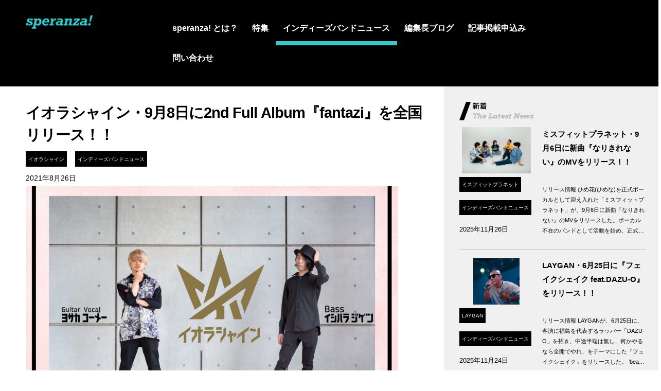

--- FILE ---
content_type: text/html; charset=UTF-8
request_url: https://speranza.news/2021/08/26/iorashine/
body_size: 23109
content:
<!DOCTYPE html>
<html class="no-js" dir="ltr" lang="ja">
<head>
  <meta charset="UTF-8">
  <meta name="viewport" content="width=device-width, initial-scale=1.0">
  <link rel="profile" href="https://gmpg.org/xfn/11" />
  <!-- <link rel="pingback" href="https://speranza.news/xmlrpc.php"> -->
<!-- hello -->
  <title>イオラシャイン・9月8日に2nd Full Album『fantazi』を全国リリース！！ | speranza news</title>
	<style>img:is([sizes="auto" i], [sizes^="auto," i]) { contain-intrinsic-size: 3000px 1500px }</style>
	
		<!-- All in One SEO 4.8.7 - aioseo.com -->
	<meta name="description" content="東京吉祥寺を拠点に活動する「ジャンクボックスロックバンド」イオラシャインが、2021年9月8日(水)に2nd Full Album 『fantazi』をDELTAHEDRONより全国リリースする。 前作に引き続き、サウンドプロデューサーとして五味誠（sphere/wipe/ZEPPET STORE)を迎え、サウンド面で大きく進化を遂げたイオラシャインの世界観にぜひ潜り混んでほしい。先日8月8日にはアルバムリード曲「メイビス」のアニメーションMVも公開され、同時に各種配信サービスでの先行リリースもスタートしている。 まずは一度、聴いてみてほしい。" />
	<meta name="robots" content="max-image-preview:large" />
	<meta name="author" content="issei"/>
	<link rel="canonical" href="https://speranza.news/2021/08/26/iorashine/" />
	<meta name="generator" content="All in One SEO (AIOSEO) 4.8.7" />
		<!-- All in One SEO -->

<script>document.documentElement.className = document.documentElement.className.replace("no-js","js");</script>
<link rel='dns-prefetch' href='//www.googletagmanager.com' />
<link rel='dns-prefetch' href='//pagead2.googlesyndication.com' />
<link rel="alternate" type="application/rss+xml" title="speranza news &raquo; フィード" href="https://speranza.news/feed/" />
<link rel="alternate" type="application/rss+xml" title="speranza news &raquo; コメントフィード" href="https://speranza.news/comments/feed/" />
<link id="hu-user-gfont" href="//fonts.googleapis.com/css?family=Open+Sans:400,400italic,300italic,300,600&subset=latin,latin-ext" rel="stylesheet" type="text/css"><link rel="alternate" type="application/rss+xml" title="speranza news &raquo; イオラシャイン・9月8日に2nd Full Album『fantazi』を全国リリース！！ のコメントのフィード" href="https://speranza.news/2021/08/26/iorashine/feed/" />
<script type="text/javascript">
/* <![CDATA[ */
window._wpemojiSettings = {"baseUrl":"https:\/\/s.w.org\/images\/core\/emoji\/16.0.1\/72x72\/","ext":".png","svgUrl":"https:\/\/s.w.org\/images\/core\/emoji\/16.0.1\/svg\/","svgExt":".svg","source":{"concatemoji":"https:\/\/speranza.news\/wp-includes\/js\/wp-emoji-release.min.js?ver=55d75b89d1467e9f8988841906582bd3"}};
/*! This file is auto-generated */
!function(s,n){var o,i,e;function c(e){try{var t={supportTests:e,timestamp:(new Date).valueOf()};sessionStorage.setItem(o,JSON.stringify(t))}catch(e){}}function p(e,t,n){e.clearRect(0,0,e.canvas.width,e.canvas.height),e.fillText(t,0,0);var t=new Uint32Array(e.getImageData(0,0,e.canvas.width,e.canvas.height).data),a=(e.clearRect(0,0,e.canvas.width,e.canvas.height),e.fillText(n,0,0),new Uint32Array(e.getImageData(0,0,e.canvas.width,e.canvas.height).data));return t.every(function(e,t){return e===a[t]})}function u(e,t){e.clearRect(0,0,e.canvas.width,e.canvas.height),e.fillText(t,0,0);for(var n=e.getImageData(16,16,1,1),a=0;a<n.data.length;a++)if(0!==n.data[a])return!1;return!0}function f(e,t,n,a){switch(t){case"flag":return n(e,"\ud83c\udff3\ufe0f\u200d\u26a7\ufe0f","\ud83c\udff3\ufe0f\u200b\u26a7\ufe0f")?!1:!n(e,"\ud83c\udde8\ud83c\uddf6","\ud83c\udde8\u200b\ud83c\uddf6")&&!n(e,"\ud83c\udff4\udb40\udc67\udb40\udc62\udb40\udc65\udb40\udc6e\udb40\udc67\udb40\udc7f","\ud83c\udff4\u200b\udb40\udc67\u200b\udb40\udc62\u200b\udb40\udc65\u200b\udb40\udc6e\u200b\udb40\udc67\u200b\udb40\udc7f");case"emoji":return!a(e,"\ud83e\udedf")}return!1}function g(e,t,n,a){var r="undefined"!=typeof WorkerGlobalScope&&self instanceof WorkerGlobalScope?new OffscreenCanvas(300,150):s.createElement("canvas"),o=r.getContext("2d",{willReadFrequently:!0}),i=(o.textBaseline="top",o.font="600 32px Arial",{});return e.forEach(function(e){i[e]=t(o,e,n,a)}),i}function t(e){var t=s.createElement("script");t.src=e,t.defer=!0,s.head.appendChild(t)}"undefined"!=typeof Promise&&(o="wpEmojiSettingsSupports",i=["flag","emoji"],n.supports={everything:!0,everythingExceptFlag:!0},e=new Promise(function(e){s.addEventListener("DOMContentLoaded",e,{once:!0})}),new Promise(function(t){var n=function(){try{var e=JSON.parse(sessionStorage.getItem(o));if("object"==typeof e&&"number"==typeof e.timestamp&&(new Date).valueOf()<e.timestamp+604800&&"object"==typeof e.supportTests)return e.supportTests}catch(e){}return null}();if(!n){if("undefined"!=typeof Worker&&"undefined"!=typeof OffscreenCanvas&&"undefined"!=typeof URL&&URL.createObjectURL&&"undefined"!=typeof Blob)try{var e="postMessage("+g.toString()+"("+[JSON.stringify(i),f.toString(),p.toString(),u.toString()].join(",")+"));",a=new Blob([e],{type:"text/javascript"}),r=new Worker(URL.createObjectURL(a),{name:"wpTestEmojiSupports"});return void(r.onmessage=function(e){c(n=e.data),r.terminate(),t(n)})}catch(e){}c(n=g(i,f,p,u))}t(n)}).then(function(e){for(var t in e)n.supports[t]=e[t],n.supports.everything=n.supports.everything&&n.supports[t],"flag"!==t&&(n.supports.everythingExceptFlag=n.supports.everythingExceptFlag&&n.supports[t]);n.supports.everythingExceptFlag=n.supports.everythingExceptFlag&&!n.supports.flag,n.DOMReady=!1,n.readyCallback=function(){n.DOMReady=!0}}).then(function(){return e}).then(function(){var e;n.supports.everything||(n.readyCallback(),(e=n.source||{}).concatemoji?t(e.concatemoji):e.wpemoji&&e.twemoji&&(t(e.twemoji),t(e.wpemoji)))}))}((window,document),window._wpemojiSettings);
/* ]]> */
</script>
<style id='wp-emoji-styles-inline-css' type='text/css'>

	img.wp-smiley, img.emoji {
		display: inline !important;
		border: none !important;
		box-shadow: none !important;
		height: 1em !important;
		width: 1em !important;
		margin: 0 0.07em !important;
		vertical-align: -0.1em !important;
		background: none !important;
		padding: 0 !important;
	}
</style>
<link rel='stylesheet' id='wp-block-library-css' href='https://speranza.news/wp-includes/css/dist/block-library/style.min.css?ver=55d75b89d1467e9f8988841906582bd3' type='text/css' media='all' />
<style id='classic-theme-styles-inline-css' type='text/css'>
/*! This file is auto-generated */
.wp-block-button__link{color:#fff;background-color:#32373c;border-radius:9999px;box-shadow:none;text-decoration:none;padding:calc(.667em + 2px) calc(1.333em + 2px);font-size:1.125em}.wp-block-file__button{background:#32373c;color:#fff;text-decoration:none}
</style>
<style id='global-styles-inline-css' type='text/css'>
:root{--wp--preset--aspect-ratio--square: 1;--wp--preset--aspect-ratio--4-3: 4/3;--wp--preset--aspect-ratio--3-4: 3/4;--wp--preset--aspect-ratio--3-2: 3/2;--wp--preset--aspect-ratio--2-3: 2/3;--wp--preset--aspect-ratio--16-9: 16/9;--wp--preset--aspect-ratio--9-16: 9/16;--wp--preset--color--black: #000000;--wp--preset--color--cyan-bluish-gray: #abb8c3;--wp--preset--color--white: #ffffff;--wp--preset--color--pale-pink: #f78da7;--wp--preset--color--vivid-red: #cf2e2e;--wp--preset--color--luminous-vivid-orange: #ff6900;--wp--preset--color--luminous-vivid-amber: #fcb900;--wp--preset--color--light-green-cyan: #7bdcb5;--wp--preset--color--vivid-green-cyan: #00d084;--wp--preset--color--pale-cyan-blue: #8ed1fc;--wp--preset--color--vivid-cyan-blue: #0693e3;--wp--preset--color--vivid-purple: #9b51e0;--wp--preset--gradient--vivid-cyan-blue-to-vivid-purple: linear-gradient(135deg,rgba(6,147,227,1) 0%,rgb(155,81,224) 100%);--wp--preset--gradient--light-green-cyan-to-vivid-green-cyan: linear-gradient(135deg,rgb(122,220,180) 0%,rgb(0,208,130) 100%);--wp--preset--gradient--luminous-vivid-amber-to-luminous-vivid-orange: linear-gradient(135deg,rgba(252,185,0,1) 0%,rgba(255,105,0,1) 100%);--wp--preset--gradient--luminous-vivid-orange-to-vivid-red: linear-gradient(135deg,rgba(255,105,0,1) 0%,rgb(207,46,46) 100%);--wp--preset--gradient--very-light-gray-to-cyan-bluish-gray: linear-gradient(135deg,rgb(238,238,238) 0%,rgb(169,184,195) 100%);--wp--preset--gradient--cool-to-warm-spectrum: linear-gradient(135deg,rgb(74,234,220) 0%,rgb(151,120,209) 20%,rgb(207,42,186) 40%,rgb(238,44,130) 60%,rgb(251,105,98) 80%,rgb(254,248,76) 100%);--wp--preset--gradient--blush-light-purple: linear-gradient(135deg,rgb(255,206,236) 0%,rgb(152,150,240) 100%);--wp--preset--gradient--blush-bordeaux: linear-gradient(135deg,rgb(254,205,165) 0%,rgb(254,45,45) 50%,rgb(107,0,62) 100%);--wp--preset--gradient--luminous-dusk: linear-gradient(135deg,rgb(255,203,112) 0%,rgb(199,81,192) 50%,rgb(65,88,208) 100%);--wp--preset--gradient--pale-ocean: linear-gradient(135deg,rgb(255,245,203) 0%,rgb(182,227,212) 50%,rgb(51,167,181) 100%);--wp--preset--gradient--electric-grass: linear-gradient(135deg,rgb(202,248,128) 0%,rgb(113,206,126) 100%);--wp--preset--gradient--midnight: linear-gradient(135deg,rgb(2,3,129) 0%,rgb(40,116,252) 100%);--wp--preset--font-size--small: 13px;--wp--preset--font-size--medium: 20px;--wp--preset--font-size--large: 36px;--wp--preset--font-size--x-large: 42px;--wp--preset--spacing--20: 0.44rem;--wp--preset--spacing--30: 0.67rem;--wp--preset--spacing--40: 1rem;--wp--preset--spacing--50: 1.5rem;--wp--preset--spacing--60: 2.25rem;--wp--preset--spacing--70: 3.38rem;--wp--preset--spacing--80: 5.06rem;--wp--preset--shadow--natural: 6px 6px 9px rgba(0, 0, 0, 0.2);--wp--preset--shadow--deep: 12px 12px 50px rgba(0, 0, 0, 0.4);--wp--preset--shadow--sharp: 6px 6px 0px rgba(0, 0, 0, 0.2);--wp--preset--shadow--outlined: 6px 6px 0px -3px rgba(255, 255, 255, 1), 6px 6px rgba(0, 0, 0, 1);--wp--preset--shadow--crisp: 6px 6px 0px rgba(0, 0, 0, 1);}:where(.is-layout-flex){gap: 0.5em;}:where(.is-layout-grid){gap: 0.5em;}body .is-layout-flex{display: flex;}.is-layout-flex{flex-wrap: wrap;align-items: center;}.is-layout-flex > :is(*, div){margin: 0;}body .is-layout-grid{display: grid;}.is-layout-grid > :is(*, div){margin: 0;}:where(.wp-block-columns.is-layout-flex){gap: 2em;}:where(.wp-block-columns.is-layout-grid){gap: 2em;}:where(.wp-block-post-template.is-layout-flex){gap: 1.25em;}:where(.wp-block-post-template.is-layout-grid){gap: 1.25em;}.has-black-color{color: var(--wp--preset--color--black) !important;}.has-cyan-bluish-gray-color{color: var(--wp--preset--color--cyan-bluish-gray) !important;}.has-white-color{color: var(--wp--preset--color--white) !important;}.has-pale-pink-color{color: var(--wp--preset--color--pale-pink) !important;}.has-vivid-red-color{color: var(--wp--preset--color--vivid-red) !important;}.has-luminous-vivid-orange-color{color: var(--wp--preset--color--luminous-vivid-orange) !important;}.has-luminous-vivid-amber-color{color: var(--wp--preset--color--luminous-vivid-amber) !important;}.has-light-green-cyan-color{color: var(--wp--preset--color--light-green-cyan) !important;}.has-vivid-green-cyan-color{color: var(--wp--preset--color--vivid-green-cyan) !important;}.has-pale-cyan-blue-color{color: var(--wp--preset--color--pale-cyan-blue) !important;}.has-vivid-cyan-blue-color{color: var(--wp--preset--color--vivid-cyan-blue) !important;}.has-vivid-purple-color{color: var(--wp--preset--color--vivid-purple) !important;}.has-black-background-color{background-color: var(--wp--preset--color--black) !important;}.has-cyan-bluish-gray-background-color{background-color: var(--wp--preset--color--cyan-bluish-gray) !important;}.has-white-background-color{background-color: var(--wp--preset--color--white) !important;}.has-pale-pink-background-color{background-color: var(--wp--preset--color--pale-pink) !important;}.has-vivid-red-background-color{background-color: var(--wp--preset--color--vivid-red) !important;}.has-luminous-vivid-orange-background-color{background-color: var(--wp--preset--color--luminous-vivid-orange) !important;}.has-luminous-vivid-amber-background-color{background-color: var(--wp--preset--color--luminous-vivid-amber) !important;}.has-light-green-cyan-background-color{background-color: var(--wp--preset--color--light-green-cyan) !important;}.has-vivid-green-cyan-background-color{background-color: var(--wp--preset--color--vivid-green-cyan) !important;}.has-pale-cyan-blue-background-color{background-color: var(--wp--preset--color--pale-cyan-blue) !important;}.has-vivid-cyan-blue-background-color{background-color: var(--wp--preset--color--vivid-cyan-blue) !important;}.has-vivid-purple-background-color{background-color: var(--wp--preset--color--vivid-purple) !important;}.has-black-border-color{border-color: var(--wp--preset--color--black) !important;}.has-cyan-bluish-gray-border-color{border-color: var(--wp--preset--color--cyan-bluish-gray) !important;}.has-white-border-color{border-color: var(--wp--preset--color--white) !important;}.has-pale-pink-border-color{border-color: var(--wp--preset--color--pale-pink) !important;}.has-vivid-red-border-color{border-color: var(--wp--preset--color--vivid-red) !important;}.has-luminous-vivid-orange-border-color{border-color: var(--wp--preset--color--luminous-vivid-orange) !important;}.has-luminous-vivid-amber-border-color{border-color: var(--wp--preset--color--luminous-vivid-amber) !important;}.has-light-green-cyan-border-color{border-color: var(--wp--preset--color--light-green-cyan) !important;}.has-vivid-green-cyan-border-color{border-color: var(--wp--preset--color--vivid-green-cyan) !important;}.has-pale-cyan-blue-border-color{border-color: var(--wp--preset--color--pale-cyan-blue) !important;}.has-vivid-cyan-blue-border-color{border-color: var(--wp--preset--color--vivid-cyan-blue) !important;}.has-vivid-purple-border-color{border-color: var(--wp--preset--color--vivid-purple) !important;}.has-vivid-cyan-blue-to-vivid-purple-gradient-background{background: var(--wp--preset--gradient--vivid-cyan-blue-to-vivid-purple) !important;}.has-light-green-cyan-to-vivid-green-cyan-gradient-background{background: var(--wp--preset--gradient--light-green-cyan-to-vivid-green-cyan) !important;}.has-luminous-vivid-amber-to-luminous-vivid-orange-gradient-background{background: var(--wp--preset--gradient--luminous-vivid-amber-to-luminous-vivid-orange) !important;}.has-luminous-vivid-orange-to-vivid-red-gradient-background{background: var(--wp--preset--gradient--luminous-vivid-orange-to-vivid-red) !important;}.has-very-light-gray-to-cyan-bluish-gray-gradient-background{background: var(--wp--preset--gradient--very-light-gray-to-cyan-bluish-gray) !important;}.has-cool-to-warm-spectrum-gradient-background{background: var(--wp--preset--gradient--cool-to-warm-spectrum) !important;}.has-blush-light-purple-gradient-background{background: var(--wp--preset--gradient--blush-light-purple) !important;}.has-blush-bordeaux-gradient-background{background: var(--wp--preset--gradient--blush-bordeaux) !important;}.has-luminous-dusk-gradient-background{background: var(--wp--preset--gradient--luminous-dusk) !important;}.has-pale-ocean-gradient-background{background: var(--wp--preset--gradient--pale-ocean) !important;}.has-electric-grass-gradient-background{background: var(--wp--preset--gradient--electric-grass) !important;}.has-midnight-gradient-background{background: var(--wp--preset--gradient--midnight) !important;}.has-small-font-size{font-size: var(--wp--preset--font-size--small) !important;}.has-medium-font-size{font-size: var(--wp--preset--font-size--medium) !important;}.has-large-font-size{font-size: var(--wp--preset--font-size--large) !important;}.has-x-large-font-size{font-size: var(--wp--preset--font-size--x-large) !important;}
:where(.wp-block-post-template.is-layout-flex){gap: 1.25em;}:where(.wp-block-post-template.is-layout-grid){gap: 1.25em;}
:where(.wp-block-columns.is-layout-flex){gap: 2em;}:where(.wp-block-columns.is-layout-grid){gap: 2em;}
:root :where(.wp-block-pullquote){font-size: 1.5em;line-height: 1.6;}
</style>
<link rel='stylesheet' id='contact-form-7-css' href='https://speranza.news/wp-content/plugins/contact-form-7/includes/css/styles.css?ver=6.1.1' type='text/css' media='all' />
<link rel='stylesheet' id='saswp-style-css' href='https://speranza.news/wp-content/plugins/schema-and-structured-data-for-wp/admin_section/css/saswp-style.min.css?ver=1.49' type='text/css' media='all' />
<link rel='stylesheet' id='toc-screen-css' href='https://speranza.news/wp-content/plugins/table-of-contents-plus/screen.min.css?ver=2002' type='text/css' media='all' />
<link rel='stylesheet' id='hueman-main-style-css' href='https://speranza.news/wp-content/themes/hueman/assets/front/css/main.min.css?ver=3.4.37' type='text/css' media='all' />
<style id='hueman-main-style-inline-css' type='text/css'>
body { font-family:'Open Sans', Arial, sans-serif;font-size:1.00rem }@media only screen and (min-width: 720px) {
        .nav > li { font-size:1.00rem; }
      }::selection { background-color: #3b8dbd; }
::-moz-selection { background-color: #3b8dbd; }a,a+span.hu-external::after,.themeform label .required,#flexslider-featured .flex-direction-nav .flex-next:hover,#flexslider-featured .flex-direction-nav .flex-prev:hover,.post-hover:hover .post-title a,.post-title a:hover,.sidebar.s1 .post-nav li a:hover i,.content .post-nav li a:hover i,.post-related a:hover,.sidebar.s1 .widget_rss ul li a,#footer .widget_rss ul li a,.sidebar.s1 .widget_calendar a,#footer .widget_calendar a,.sidebar.s1 .alx-tab .tab-item-category a,.sidebar.s1 .alx-posts .post-item-category a,.sidebar.s1 .alx-tab li:hover .tab-item-title a,.sidebar.s1 .alx-tab li:hover .tab-item-comment a,.sidebar.s1 .alx-posts li:hover .post-item-title a,#footer .alx-tab .tab-item-category a,#footer .alx-posts .post-item-category a,#footer .alx-tab li:hover .tab-item-title a,#footer .alx-tab li:hover .tab-item-comment a,#footer .alx-posts li:hover .post-item-title a,.comment-tabs li.active a,.comment-awaiting-moderation,.child-menu a:hover,.child-menu .current_page_item > a,.wp-pagenavi a{ color: #3b8dbd; }input[type="submit"],.themeform button[type="submit"],.sidebar.s1 .sidebar-top,.sidebar.s1 .sidebar-toggle,#flexslider-featured .flex-control-nav li a.flex-active,.post-tags a:hover,.sidebar.s1 .widget_calendar caption,#footer .widget_calendar caption,.author-bio .bio-avatar:after,.commentlist li.bypostauthor > .comment-body:after,.commentlist li.comment-author-admin > .comment-body:after{ background-color: #3b8dbd; }.post-format .format-container { border-color: #3b8dbd; }.sidebar.s1 .alx-tabs-nav li.active a,#footer .alx-tabs-nav li.active a,.comment-tabs li.active a,.wp-pagenavi a:hover,.wp-pagenavi a:active,.wp-pagenavi span.current{ border-bottom-color: #3b8dbd!important; }.sidebar.s2 .post-nav li a:hover i,
.sidebar.s2 .widget_rss ul li a,
.sidebar.s2 .widget_calendar a,
.sidebar.s2 .alx-tab .tab-item-category a,
.sidebar.s2 .alx-posts .post-item-category a,
.sidebar.s2 .alx-tab li:hover .tab-item-title a,
.sidebar.s2 .alx-tab li:hover .tab-item-comment a,
.sidebar.s2 .alx-posts li:hover .post-item-title a { color: #82b965; }
.sidebar.s2 .sidebar-top,.sidebar.s2 .sidebar-toggle,.post-comments,.jp-play-bar,.jp-volume-bar-value,.sidebar.s2 .widget_calendar caption{ background-color: #82b965; }.sidebar.s2 .alx-tabs-nav li.active a { border-bottom-color: #82b965; }
.post-comments::before { border-right-color: #82b965; }
      .search-expand,
              #nav-topbar.nav-container { background-color: #26272b}@media only screen and (min-width: 720px) {
                #nav-topbar .nav ul { background-color: #26272b; }
              }.is-scrolled #header .nav-container.desktop-sticky,
              .is-scrolled #header .search-expand { background-color: #26272b; background-color: rgba(38,39,43,0.90) }.is-scrolled .topbar-transparent #nav-topbar.desktop-sticky .nav ul { background-color: #26272b; background-color: rgba(38,39,43,0.95) }#header { background-color: #000000; }
@media only screen and (min-width: 720px) {
  #nav-header .nav ul { background-color: #000000; }
}
        #header #nav-mobile { background-color: #000000; }.is-scrolled #header #nav-mobile { background-color: #000000; background-color: rgba(0,0,0,0.90) }#nav-header.nav-container, #main-header-search .search-expand { background-color: #000000; }
@media only screen and (min-width: 720px) {
  #nav-header .nav ul { background-color: #000000; }
}
        #footer-bottom { background-color: #000000; }body { background-color: #eaeaea; }
</style>
<link rel='stylesheet' id='theme-stylesheet-css' href='https://speranza.news/wp-content/themes/hueman-child/style.css?ver=3.4.37' type='text/css' media='all' />
<link rel='stylesheet' id='hueman-font-awesome-css' href='https://speranza.news/wp-content/themes/hueman/assets/front/css/font-awesome.min.css?ver=3.4.37' type='text/css' media='all' />
<link rel='stylesheet' id='amazonjs-css' href='https://speranza.news/wp-content/plugins/amazonjs/css/amazonjs.css?ver=0.10' type='text/css' media='all' />
<script type="text/javascript" src="https://speranza.news/wp-includes/js/jquery/jquery.min.js?ver=3.7.1" id="jquery-core-js"></script>
<script type="text/javascript" src="https://speranza.news/wp-includes/js/jquery/jquery-migrate.min.js?ver=3.4.1" id="jquery-migrate-js"></script>

<!-- Google アナリティクス スニペット (Site Kit が追加) -->
<script type="text/javascript" src="https://www.googletagmanager.com/gtag/js?id=UA-154591916-1" id="google_gtagjs-js" async></script>
<script type="text/javascript" id="google_gtagjs-js-after">
/* <![CDATA[ */
window.dataLayer = window.dataLayer || [];function gtag(){dataLayer.push(arguments);}
gtag('set', 'linker', {"domains":["speranza.news"]} );
gtag("js", new Date());
gtag("set", "developer_id.dZTNiMT", true);
gtag("config", "UA-154591916-1", {"anonymize_ip":true});
/* ]]> */
</script>

<!-- (ここまで) Google アナリティクス スニペット (Site Kit が追加) -->
<link rel="https://api.w.org/" href="https://speranza.news/wp-json/" /><link rel="alternate" title="JSON" type="application/json" href="https://speranza.news/wp-json/wp/v2/posts/1855" /><link rel="EditURI" type="application/rsd+xml" title="RSD" href="https://speranza.news/xmlrpc.php?rsd" />
<link rel="alternate" title="oEmbed (JSON)" type="application/json+oembed" href="https://speranza.news/wp-json/oembed/1.0/embed?url=https%3A%2F%2Fsperanza.news%2F2021%2F08%2F26%2Fiorashine%2F" />
<link rel="alternate" title="oEmbed (XML)" type="text/xml+oembed" href="https://speranza.news/wp-json/oembed/1.0/embed?url=https%3A%2F%2Fsperanza.news%2F2021%2F08%2F26%2Fiorashine%2F&#038;format=xml" />
<meta name="generator" content="Site Kit by Google 1.73.0" /><style type="text/css">div#toc_container {background: #f9f9f9;border: 1px solid #000000;}div#toc_container p.toc_title a,div#toc_container ul.toc_list a {color: #000000;}</style><!--[if lt IE 9]>
<script src="https://speranza.news/wp-content/themes/hueman/assets/front/js/ie/html5shiv-printshiv.min.js"></script>
<script src="https://speranza.news/wp-content/themes/hueman/assets/front/js/ie/selectivizr.js"></script>
<![endif]-->

<!-- Google AdSense スニペット (Site Kit が追加) -->
<meta name="google-adsense-platform-account" content="ca-host-pub-2644536267352236">
<meta name="google-adsense-platform-domain" content="sitekit.withgoogle.com">
<!-- (ここまで) Google AdSense スニペット (Site Kit が追加) -->
<style type="text/css">.recentcomments a{display:inline !important;padding:0 !important;margin:0 !important;}</style>

<script type="application/ld+json" class="saswp-schema-markup-output">
[{"@context":"https:\/\/schema.org\/","@type":"VideoObject","@id":"https:\/\/speranza.news\/2021\/08\/26\/iorashine\/#videoobject","url":"https:\/\/speranza.news\/2021\/08\/26\/iorashine\/","headline":"\u30a4\u30aa\u30e9\u30b7\u30e3\u30a4\u30f3\u30fb9\u67088\u65e5\u306b2nd Full Album\u300efantazi\u300f\u3092\u5168\u56fd\u30ea\u30ea\u30fc\u30b9\uff01\uff01","datePublished":"2021-08-26T09:30:49+09:00","dateModified":"2021-08-26T09:41:05+09:00","description":"\u30ea\u30ea\u30fc\u30b9\u60c5\u5831 \u6771\u4eac\u5409\u7965\u5bfa\u3092\u62e0\u70b9\u306b\u6d3b\u52d5\u3059\u308b\u300c\u30b8\u30e3\u30f3\u30af\u30dc\u30c3\u30af\u30b9\u30ed\u30c3\u30af\u30d0\u30f3\u30c9\u300d\u30a4\u30aa\u30e9\u30b7\u30e3\u30a4\u30f3\u304c\u30012021\u5e749\u67088\u65e5(\u6c34)\u306b2nd Full Album \u300efantazi\u300f\u3092DELTAHEDRON\u3088\u308a\u5168\u56fd\u30ea\u30ea\u30fc\u30b9\u3059\u308b\u3002\u524d\u4f5c\u306b\u5f15\u304d\u7d9a\u304d\u3001\u30b5\u30a6\u30f3\u30c9\u30d7\u30ed\u30c7\u30e5\u30fc\u30b5\u30fc\u3068\u3057\u3066\u4e94\u5473\u8aa0\uff08sphere\/wipe\/ZEPPET STORE)\u3092\u8fce\u3048\u3001\u30b5\u30a6\u30f3\u30c9\u9762\u3067\u5927\u304d\u304f\u9032\u5316\u3092\u9042\u3052\u305f\u30a4\u30aa\u30e9\u30b7\u30e3\u30a4\u30f3\u306e\u4e16\u754c\u89b3\u306b\u305c\u3072\u6f5c\u308a\u6df7\u3093\u3067\u307b\u3057\u3044\u3002\u5148\u65e58\u67088\u65e5\u306b\u306f\u30a2\u30eb\u30d0\u30e0\u30ea\u30fc\u30c9\u66f2\u300c\u30e1\u30a4\u30d3\u30b9\u300d\u306e\u30a2\u30cb\u30e1\u30fc\u30b7\u30e7\u30f3MV\u3082\u516c\u958b\u3055\u308c\u3001\u540c\u6642\u306b\u5404\u7a2e\u914d\u4fe1\u30b5\u30fc\u30d3\u30b9\u3067\u306e\u5148\u884c\u30ea\u30ea\u30fc\u30b9\u3082\u30b9\u30bf\u30fc\u30c8\u3057\u3066\u3044\u308b\u3002\u307e\u305a\u306f\u4e00\u5ea6\u3001\u8074\u3044\u3066\u307f\u3066\u307b\u3057\u3044\u3002https:\/\/linkco.re\/zVzMvHUE \u30a4\u30aa\u30e9\u30b7\u30e3\u30a4\u30f3 \u300c\u30e1\u30a4\u30d3\u30b9\u300d https:\/\/www.youtub","transcript":"\u30ea\u30ea\u30fc\u30b9\u60c5\u5831        \u6771\u4eac\u5409\u7965\u5bfa\u3092\u62e0\u70b9\u306b\u6d3b\u52d5\u3059\u308b\u300c\u30b8\u30e3\u30f3\u30af\u30dc\u30c3\u30af\u30b9\u30ed\u30c3\u30af\u30d0\u30f3\u30c9\u300d\u30a4\u30aa\u30e9\u30b7\u30e3\u30a4\u30f3\u304c\u30012021\u5e749\u67088\u65e5(\u6c34)\u306b2nd Full Album \u300efantazi\u300f\u3092DELTAHEDRON\u3088\u308a\u5168\u56fd\u30ea\u30ea\u30fc\u30b9\u3059\u308b\u3002\u524d\u4f5c\u306b\u5f15\u304d\u7d9a\u304d\u3001\u30b5\u30a6\u30f3\u30c9\u30d7\u30ed\u30c7\u30e5\u30fc\u30b5\u30fc\u3068\u3057\u3066\u4e94\u5473\u8aa0\uff08sphere\/wipe\/ZEPPET STORE)\u3092\u8fce\u3048\u3001\u30b5\u30a6\u30f3\u30c9\u9762\u3067\u5927\u304d\u304f\u9032\u5316\u3092\u9042\u3052\u305f\u30a4\u30aa\u30e9\u30b7\u30e3\u30a4\u30f3\u306e\u4e16\u754c\u89b3\u306b\u305c\u3072\u6f5c\u308a\u6df7\u3093\u3067\u307b\u3057\u3044\u3002\u5148\u65e58\u67088\u65e5\u306b\u306f\u30a2\u30eb\u30d0\u30e0\u30ea\u30fc\u30c9\u66f2\u300c\u30e1\u30a4\u30d3\u30b9\u300d\u306e\u30a2\u30cb\u30e1\u30fc\u30b7\u30e7\u30f3MV\u3082\u516c\u958b\u3055\u308c\u3001\u540c\u6642\u306b\u5404\u7a2e\u914d\u4fe1\u30b5\u30fc\u30d3\u30b9\u3067\u306e\u5148\u884c\u30ea\u30ea\u30fc\u30b9\u3082\u30b9\u30bf\u30fc\u30c8\u3057\u3066\u3044\u308b\u3002\u307e\u305a\u306f\u4e00\u5ea6\u3001\u8074\u3044\u3066\u307f\u3066\u307b\u3057\u3044\u3002https:\/\/linkco.re\/zVzMvHUE    \u30a4\u30aa\u30e9\u30b7\u30e3\u30a4\u30f3 \u300c\u30e1\u30a4\u30d3\u30b9\u300d     https:\/\/www.youtube.com\/watch?v_xBXqmB4eKM         \u203b\u30a4\u30aa\u30e9\u30b7\u30e3\u30a4\u30f3\u3068\u306f\uff1f        \u5e83\u5cf6\u51fa\u8eab\u306eVo&amp;Gt \u30e8\u30b5\u30ab\u3092\u4e2d\u5fc3\u306b\u7d50\u6210\u3055\u308c\u305f\u300c\u30b8\u30e3\u30f3\u30af\u30dc\u30c3\u30af\u30b9\u30ed\u30c3\u30af\u30d0\u30f3\u30c9\u300d\u3002\u5b50\u4f9b\u306e\u304c\u3089\u304f\u305f\u7bb1\u3092\u3072\u3063\u304f\u308a\u8fd4\u3057\u3066\u597d\u304d\u306a\u3082\u306e\u3060\u3051\u3092\u96c6\u3081\u305f\u3088\u3046\u306a\u3054\u3061\u3083\u307e\u305c\u611f\u306b\u3001Vo.\u30e8\u30b5\u30ab\u306e\u901a\u79f0\"\u5f35\u308a\u624b\"\u30dc\u30a4\u30b9\u3068\u7a81\u304d\u523a\u3059\u3088\u3046\u306a\u30b8\u30e3\u30ba\u30de\u30b9\u30bf\u30fc\u30b5\u30a6\u30f3\u30c9\u3001Ba.\u30a4\u30b7\u30cf\u30e9\u306e\u5305\u307f\u8fbc\u307f\u3001\u6642\u306b\u306f\u3059\u3079\u3066\u3092\u7834\u58ca\u3059\u308b\u3088\u3046\u306a\u4e8c\u9762\u6027\u3092\u6301\u3063\u305f\u30d9\u30fc\u30b9\u304c\u4f5c\u7528\u3057\u3066\u3001\u307e\u308b\u3067\u904a\u5712\u5730\u306e\u3088\u3046\u306b\u8272\u9bae\u3084\u304b\u306a\u697d\u66f2\u3092\u751f\u307f\u51fa\u3057\u3066\u3044\u308b\u3002\u73fe\u5728\u307e\u3067\u306b\u30a2\u30eb\u30d0\u30e01\u679a\u3001\u30df\u30cb\u30a2\u30eb\u30d0\u30e02\u679a\u3092\u5168\u56fd\u30ea\u30ea\u30fc\u30b9\u3057\u3001 2021\u5e74\u3055\u3089\u306b\u9081\u9032\u3057\u3066\u3044\u308b\u30d0\u30f3\u30c9\u3067\u3042\u308b\u3002        HP\u30fbSNS\u60c5\u5831        \uff3b\u30a4\u30aa\u30e9\u30b7\u30e3\u30a4\u30f3\uff3d\u516c\u5f0fHP https:\/\/www.aeolashineofficial.com\/    \uff3b\u30a4\u30aa\u30e9\u30b7\u30e3\u30a4\u30f3\uff3d\u516c\u5f0fTwitter\u30a2\u30ab\u30a6\u30f3\u30c8 @aeolashine    \uff3b\u30a4\u30aa\u30e9\u30b7\u30e3\u30a4\u30f3\uff3d\u516c\u5f0fInstagram\u30a2\u30ab\u30a6\u30f3\u30c8 aeolashine    \uff3b\u30a4\u30aa\u30e9\u30b7\u30e3\u30a4\u30f3\uff3d\u516c\u5f0fYoutube\u30c1\u30e3\u30f3\u30cd\u30eb https:\/\/www.youtube.com\/channel\/UCiVz1oS2e-xIqDzVdJiXVbA    \uff3b\u30a4\u30aa\u30e9\u30b7\u30e3\u30a4\u30f3\uff3d\u30e1\u30f3\u30d0\u30fcSNS\u30a2\u30ab\u30a6\u30f3\u30c8 Vo\/Gt.\u30e8\u30b5\u30ab\u30b3\u30fc\u30e1\u30fc Twitter\uff1a@aeolashinegt Instagram\uff1aoutaman7991 Ba.\u30a4\u30b7\u30cf\u30e9\u30b8\u30b2\u30f3 Twitter\uff1a@kenjiishihara1        \u30ea\u30ea\u30fc\u30b9\u30fb\u30e9\u30a4\u30d6\u60c5\u5831\u8a73\u7d30        \uff3b\u30ea\u30ea\u30fc\u30b9\u60c5\u5831\uff3d9\u67088\u65e5\uff08\u6c34\uff09\u5168\u56fd\u767a\u58f2\u30002nd Full Album \u300efantazi\u300f1. Welcom to fantazi2. \u30e1\u30a4\u30d3\u30b93. \u30a2\u30a4\u30af\u30eb\u30b7\u30fc4. \u30b7\u30b9\u30bf5. \u30ea\u30ea\u30fc\u30d0\u30a4\u30ea\u30ea\u30fc6. Skywalk7. \u6d88\u3048\u306a\u3044\u51498. K.P.K9. \u5909\u8eab10. Ghostbite 11. \u30bf\u30a4\u30e0\u30d1\u30c8\u30ed\u30fc\u30eb     \uff3b\u30e9\u30a4\u30d6\u60c5\u5831\uff3d8\u670829\u65e5\uff08\u65e5\uff09 @\u6e58\u5357bit : WaterDrop\u4f01\u753b\u30e9\u30a4\u30d69\u670823\u65e5\uff08\u6728\u30fb\u795d\uff09@\u5409\u7965\u5bfaPlanet K : \u30a4\u30aa\u30e9\u30b7\u30e3\u30a4\u30f3 \u300cfantazi\u300d\u30ec\u30b3\u767a &amp; \u30e8\u30b5\u30ab\u30b3\u30fc\u30e1\u30fc\u751f\u8a95\u3000\"HappyBirthday, Mavis\"","name":"\u30a4\u30aa\u30e9\u30b7\u30e3\u30a4\u30f3\u30fb9\u67088\u65e5\u306b2nd Full Album\u300efantazi\u300f\u3092\u5168\u56fd\u30ea\u30ea\u30fc\u30b9\uff01\uff01","uploadDate":"2021-08-26T09:30:49+09:00","thumbnailUrl":"https:\/\/i.ytimg.com\/vi\/_xBXqmB4eKM\/hqdefault.jpg","author":{"@type":"Person","name":"issei","url":"https:\/\/speranza.news\/author\/issei\/","sameAs":[],"image":{"@type":"ImageObject","url":"https:\/\/secure.gravatar.com\/avatar\/21a81e3f70336c9a90ce3ef005a57b17fd250c014b2a553c8bfb233af293b309?s=96&d=mm&r=g","height":96,"width":96}},"contentUrl":"https:\/\/www.youtube.com\/watch?v=_xBXqmB4eKM","embedUrl":"https:\/\/www.youtube.com\/watch?v=_xBXqmB4eKM"},

{"@context":"https:\/\/schema.org\/","@graph":[{"@context":"https:\/\/schema.org\/","@type":"SiteNavigationElement","@id":"https:\/\/speranza.news#header","name":"speranza! \u3068\u306f\uff1f","url":"https:\/\/speranza.news\/about\/"},{"@context":"https:\/\/schema.org\/","@type":"SiteNavigationElement","@id":"https:\/\/speranza.news#header","name":"\u7279\u96c6","url":"https:\/\/speranza.news\/category\/%e7%89%b9%e9%9b%86\/"},{"@context":"https:\/\/schema.org\/","@type":"SiteNavigationElement","@id":"https:\/\/speranza.news#header","name":"\u30a4\u30f3\u30c7\u30a3\u30fc\u30ba\u30d0\u30f3\u30c9\u30cb\u30e5\u30fc\u30b9","url":"https:\/\/speranza.news\/category\/%e3%82%a4%e3%83%b3%e3%83%87%e3%82%a3%e3%83%bc%e3%82%ba%e3%83%90%e3%83%b3%e3%83%89%e3%83%8b%e3%83%a5%e3%83%bc%e3%82%b9\/"},{"@context":"https:\/\/schema.org\/","@type":"SiteNavigationElement","@id":"https:\/\/speranza.news#header","name":"\u7de8\u96c6\u9577\u30d6\u30ed\u30b0","url":"https:\/\/speranza.news\/category\/%e7%b7%a8%e9%9b%86%e9%95%b7%e3%83%96%e3%83%ad%e3%82%b0\/"},{"@context":"https:\/\/schema.org\/","@type":"SiteNavigationElement","@id":"https:\/\/speranza.news#header","name":"\u8a18\u4e8b\u63b2\u8f09\u7533\u8fbc\u307f","url":"https:\/\/speranza.news\/application\/"},{"@context":"https:\/\/schema.org\/","@type":"SiteNavigationElement","@id":"https:\/\/speranza.news#header","name":"\u554f\u3044\u5408\u308f\u305b","url":"https:\/\/speranza.news\/contact\/"}]},

{"@context":"https:\/\/schema.org\/","@type":"BreadcrumbList","@id":"https:\/\/speranza.news\/2021\/08\/26\/iorashine\/#breadcrumb","itemListElement":[{"@type":"ListItem","position":1,"item":{"@id":"https:\/\/speranza.news","name":"speranza news"}},{"@type":"ListItem","position":2,"item":{"@id":"https:\/\/speranza.news\/2021\/08\/26\/iorashine\/","name":"\u30a4\u30aa\u30e9\u30b7\u30e3\u30a4\u30f3\u30fb9\u67088\u65e5\u306b2nd Full Album\u300efantazi\u300f\u3092\u5168\u56fd\u30ea\u30ea\u30fc\u30b9\uff01\uff01"}}]},

{"@context":"https:\/\/schema.org\/","@type":"NewsArticle","@id":"https:\/\/speranza.news\/2021\/08\/26\/iorashine\/#newsarticle","url":"https:\/\/speranza.news\/2021\/08\/26\/iorashine\/","headline":"\u30a4\u30aa\u30e9\u30b7\u30e3\u30a4\u30f3\u30fb9\u67088\u65e5\u306b2nd Full Album\u300efantazi\u300f\u3092\u5168\u56fd\u30ea\u30ea\u30fc\u30b9\uff01\uff01","mainEntityOfPage":"speranza news","datePublished":"2021-08-26T09:30:49+09:00","dateModified":"2021-08-26T09:41:05+09:00","description":"\u30ea\u30ea\u30fc\u30b9\u60c5\u5831 \u6771\u4eac\u5409\u7965\u5bfa\u3092\u62e0\u70b9\u306b\u6d3b\u52d5\u3059\u308b\u300c\u30b8\u30e3\u30f3\u30af\u30dc\u30c3\u30af\u30b9\u30ed\u30c3\u30af\u30d0\u30f3\u30c9\u300d\u30a4\u30aa\u30e9\u30b7\u30e3\u30a4\u30f3\u304c\u30012021\u5e749\u67088\u65e5(\u6c34)\u306b2nd Full Album \u300efantazi\u300f\u3092DELTAHEDRON\u3088\u308a\u5168\u56fd\u30ea\u30ea\u30fc\u30b9\u3059\u308b\u3002\u524d\u4f5c\u306b\u5f15\u304d\u7d9a\u304d\u3001\u30b5\u30a6\u30f3\u30c9\u30d7\u30ed\u30c7\u30e5\u30fc\u30b5\u30fc\u3068\u3057\u3066\u4e94\u5473\u8aa0\uff08sphere\/wipe\/ZEPPET STORE)\u3092\u8fce\u3048\u3001\u30b5\u30a6\u30f3\u30c9\u9762\u3067\u5927\u304d\u304f\u9032\u5316\u3092\u9042\u3052\u305f\u30a4\u30aa\u30e9\u30b7\u30e3\u30a4\u30f3\u306e\u4e16\u754c\u89b3\u306b\u305c\u3072\u6f5c\u308a\u6df7\u3093\u3067\u307b\u3057\u3044\u3002\u5148\u65e58\u67088\u65e5\u306b\u306f\u30a2\u30eb\u30d0\u30e0\u30ea\u30fc\u30c9\u66f2\u300c\u30e1\u30a4\u30d3\u30b9\u300d\u306e\u30a2\u30cb\u30e1\u30fc\u30b7\u30e7\u30f3MV\u3082\u516c\u958b\u3055\u308c\u3001\u540c\u6642\u306b\u5404\u7a2e\u914d\u4fe1\u30b5\u30fc\u30d3\u30b9\u3067\u306e\u5148\u884c\u30ea\u30ea\u30fc\u30b9\u3082\u30b9\u30bf\u30fc\u30c8\u3057\u3066\u3044\u308b\u3002\u307e\u305a\u306f\u4e00\u5ea6\u3001\u8074\u3044\u3066\u307f\u3066\u307b\u3057\u3044\u3002https:\/\/linkco.re\/zVzMvHUE \u30a4\u30aa\u30e9\u30b7\u30e3\u30a4\u30f3 \u300c\u30e1\u30a4\u30d3\u30b9\u300d https:\/\/www.youtub","articleSection":"\u30a4\u30f3\u30c7\u30a3\u30fc\u30ba\u30d0\u30f3\u30c9\u30cb\u30e5\u30fc\u30b9","articleBody":"\u30ea\u30ea\u30fc\u30b9\u60c5\u5831        \u6771\u4eac\u5409\u7965\u5bfa\u3092\u62e0\u70b9\u306b\u6d3b\u52d5\u3059\u308b\u300c\u30b8\u30e3\u30f3\u30af\u30dc\u30c3\u30af\u30b9\u30ed\u30c3\u30af\u30d0\u30f3\u30c9\u300d\u30a4\u30aa\u30e9\u30b7\u30e3\u30a4\u30f3\u304c\u30012021\u5e749\u67088\u65e5(\u6c34)\u306b2nd Full Album \u300efantazi\u300f\u3092DELTAHEDRON\u3088\u308a\u5168\u56fd\u30ea\u30ea\u30fc\u30b9\u3059\u308b\u3002\u524d\u4f5c\u306b\u5f15\u304d\u7d9a\u304d\u3001\u30b5\u30a6\u30f3\u30c9\u30d7\u30ed\u30c7\u30e5\u30fc\u30b5\u30fc\u3068\u3057\u3066\u4e94\u5473\u8aa0\uff08sphere\/wipe\/ZEPPET STORE)\u3092\u8fce\u3048\u3001\u30b5\u30a6\u30f3\u30c9\u9762\u3067\u5927\u304d\u304f\u9032\u5316\u3092\u9042\u3052\u305f\u30a4\u30aa\u30e9\u30b7\u30e3\u30a4\u30f3\u306e\u4e16\u754c\u89b3\u306b\u305c\u3072\u6f5c\u308a\u6df7\u3093\u3067\u307b\u3057\u3044\u3002\u5148\u65e58\u67088\u65e5\u306b\u306f\u30a2\u30eb\u30d0\u30e0\u30ea\u30fc\u30c9\u66f2\u300c\u30e1\u30a4\u30d3\u30b9\u300d\u306e\u30a2\u30cb\u30e1\u30fc\u30b7\u30e7\u30f3MV\u3082\u516c\u958b\u3055\u308c\u3001\u540c\u6642\u306b\u5404\u7a2e\u914d\u4fe1\u30b5\u30fc\u30d3\u30b9\u3067\u306e\u5148\u884c\u30ea\u30ea\u30fc\u30b9\u3082\u30b9\u30bf\u30fc\u30c8\u3057\u3066\u3044\u308b\u3002\u307e\u305a\u306f\u4e00\u5ea6\u3001\u8074\u3044\u3066\u307f\u3066\u307b\u3057\u3044\u3002https:\/\/linkco.re\/zVzMvHUE    \u30a4\u30aa\u30e9\u30b7\u30e3\u30a4\u30f3 \u300c\u30e1\u30a4\u30d3\u30b9\u300d     https:\/\/www.youtube.com\/watch?v_xBXqmB4eKM         \u203b\u30a4\u30aa\u30e9\u30b7\u30e3\u30a4\u30f3\u3068\u306f\uff1f        \u5e83\u5cf6\u51fa\u8eab\u306eVo&amp;Gt \u30e8\u30b5\u30ab\u3092\u4e2d\u5fc3\u306b\u7d50\u6210\u3055\u308c\u305f\u300c\u30b8\u30e3\u30f3\u30af\u30dc\u30c3\u30af\u30b9\u30ed\u30c3\u30af\u30d0\u30f3\u30c9\u300d\u3002\u5b50\u4f9b\u306e\u304c\u3089\u304f\u305f\u7bb1\u3092\u3072\u3063\u304f\u308a\u8fd4\u3057\u3066\u597d\u304d\u306a\u3082\u306e\u3060\u3051\u3092\u96c6\u3081\u305f\u3088\u3046\u306a\u3054\u3061\u3083\u307e\u305c\u611f\u306b\u3001Vo.\u30e8\u30b5\u30ab\u306e\u901a\u79f0\"\u5f35\u308a\u624b\"\u30dc\u30a4\u30b9\u3068\u7a81\u304d\u523a\u3059\u3088\u3046\u306a\u30b8\u30e3\u30ba\u30de\u30b9\u30bf\u30fc\u30b5\u30a6\u30f3\u30c9\u3001Ba.\u30a4\u30b7\u30cf\u30e9\u306e\u5305\u307f\u8fbc\u307f\u3001\u6642\u306b\u306f\u3059\u3079\u3066\u3092\u7834\u58ca\u3059\u308b\u3088\u3046\u306a\u4e8c\u9762\u6027\u3092\u6301\u3063\u305f\u30d9\u30fc\u30b9\u304c\u4f5c\u7528\u3057\u3066\u3001\u307e\u308b\u3067\u904a\u5712\u5730\u306e\u3088\u3046\u306b\u8272\u9bae\u3084\u304b\u306a\u697d\u66f2\u3092\u751f\u307f\u51fa\u3057\u3066\u3044\u308b\u3002\u73fe\u5728\u307e\u3067\u306b\u30a2\u30eb\u30d0\u30e01\u679a\u3001\u30df\u30cb\u30a2\u30eb\u30d0\u30e02\u679a\u3092\u5168\u56fd\u30ea\u30ea\u30fc\u30b9\u3057\u3001 2021\u5e74\u3055\u3089\u306b\u9081\u9032\u3057\u3066\u3044\u308b\u30d0\u30f3\u30c9\u3067\u3042\u308b\u3002        HP\u30fbSNS\u60c5\u5831        \uff3b\u30a4\u30aa\u30e9\u30b7\u30e3\u30a4\u30f3\uff3d\u516c\u5f0fHP https:\/\/www.aeolashineofficial.com\/    \uff3b\u30a4\u30aa\u30e9\u30b7\u30e3\u30a4\u30f3\uff3d\u516c\u5f0fTwitter\u30a2\u30ab\u30a6\u30f3\u30c8 @aeolashine    \uff3b\u30a4\u30aa\u30e9\u30b7\u30e3\u30a4\u30f3\uff3d\u516c\u5f0fInstagram\u30a2\u30ab\u30a6\u30f3\u30c8 aeolashine    \uff3b\u30a4\u30aa\u30e9\u30b7\u30e3\u30a4\u30f3\uff3d\u516c\u5f0fYoutube\u30c1\u30e3\u30f3\u30cd\u30eb https:\/\/www.youtube.com\/channel\/UCiVz1oS2e-xIqDzVdJiXVbA    \uff3b\u30a4\u30aa\u30e9\u30b7\u30e3\u30a4\u30f3\uff3d\u30e1\u30f3\u30d0\u30fcSNS\u30a2\u30ab\u30a6\u30f3\u30c8 Vo\/Gt.\u30e8\u30b5\u30ab\u30b3\u30fc\u30e1\u30fc Twitter\uff1a@aeolashinegt Instagram\uff1aoutaman7991 Ba.\u30a4\u30b7\u30cf\u30e9\u30b8\u30b2\u30f3 Twitter\uff1a@kenjiishihara1        \u30ea\u30ea\u30fc\u30b9\u30fb\u30e9\u30a4\u30d6\u60c5\u5831\u8a73\u7d30        \uff3b\u30ea\u30ea\u30fc\u30b9\u60c5\u5831\uff3d9\u67088\u65e5\uff08\u6c34\uff09\u5168\u56fd\u767a\u58f2\u30002nd Full Album \u300efantazi\u300f1. Welcom to fantazi2. \u30e1\u30a4\u30d3\u30b93. \u30a2\u30a4\u30af\u30eb\u30b7\u30fc4. \u30b7\u30b9\u30bf5. \u30ea\u30ea\u30fc\u30d0\u30a4\u30ea\u30ea\u30fc6. Skywalk7. \u6d88\u3048\u306a\u3044\u51498. K.P.K9. \u5909\u8eab10. Ghostbite 11. \u30bf\u30a4\u30e0\u30d1\u30c8\u30ed\u30fc\u30eb     \uff3b\u30e9\u30a4\u30d6\u60c5\u5831\uff3d8\u670829\u65e5\uff08\u65e5\uff09 @\u6e58\u5357bit : WaterDrop\u4f01\u753b\u30e9\u30a4\u30d69\u670823\u65e5\uff08\u6728\u30fb\u795d\uff09@\u5409\u7965\u5bfaPlanet K : \u30a4\u30aa\u30e9\u30b7\u30e3\u30a4\u30f3 \u300cfantazi\u300d\u30ec\u30b3\u767a &amp; \u30e8\u30b5\u30ab\u30b3\u30fc\u30e1\u30fc\u751f\u8a95\u3000\"HappyBirthday, Mavis\"","keywords":["\u30a4\u30aa\u30e9\u30b7\u30e3\u30a4\u30f3"," "],"name":"\u30a4\u30aa\u30e9\u30b7\u30e3\u30a4\u30f3\u30fb9\u67088\u65e5\u306b2nd Full Album\u300efantazi\u300f\u3092\u5168\u56fd\u30ea\u30ea\u30fc\u30b9\uff01\uff01","thumbnailUrl":"https:\/\/speranza.news\/wp-content\/uploads\/2021\/08\/groupsns-150x150.jpg","wordCount":"45","timeRequired":"PT12S","author":{"@type":"Person","name":"issei","url":"https:\/\/speranza.news\/author\/issei\/","sameAs":[],"image":{"@type":"ImageObject","url":"https:\/\/secure.gravatar.com\/avatar\/21a81e3f70336c9a90ce3ef005a57b17fd250c014b2a553c8bfb233af293b309?s=96&d=mm&r=g","height":96,"width":96}},"editor":{"@type":"Person","name":"issei","url":"https:\/\/speranza.news\/author\/issei\/","sameAs":[],"image":{"@type":"ImageObject","url":"https:\/\/secure.gravatar.com\/avatar\/21a81e3f70336c9a90ce3ef005a57b17fd250c014b2a553c8bfb233af293b309?s=96&d=mm&r=g","height":96,"width":96}},"publisher":{"@type":"Organization","name":"speranza news","url":"https:\/\/speranza.news","logo":{"@type":"ImageObject","url":"https:\/\/speranza.news\/wp-content\/uploads\/2020\/02\/logo@2x.png","width":"134","height":"27"}},"image":[{"@type":"ImageObject","@id":"https:\/\/speranza.news\/2021\/08\/26\/iorashine\/#primaryimage","url":"https:\/\/speranza.news\/wp-content\/uploads\/2021\/08\/groupsns.jpg","width":"4497","height":"3052"},{"@type":"ImageObject","url":"https:\/\/speranza.news\/wp-content\/uploads\/2021\/08\/groupsns-1200x900.jpg","width":"1200","height":"900"},{"@type":"ImageObject","url":"https:\/\/speranza.news\/wp-content\/uploads\/2021\/08\/groupsns-1200x675.jpg","width":"1200","height":"675"},{"@type":"ImageObject","url":"https:\/\/speranza.news\/wp-content\/uploads\/2021\/08\/groupsns-3052x3052.jpg","width":"3052","height":"3052"},{"@type":"ImageObject","url":"https:\/\/speranza.news\/wp-content\/uploads\/2021\/08\/\u30a4\u30aa\u30e92021\u30d7\u30ed\u30d5\u30a3\u30fc\u30eb-724x1024.jpg","width":724,"height":1024},{"@type":"ImageObject","url":"https:\/\/speranza.news\/wp-content\/uploads\/2021\/08\/0923\u30d5\u30e9\u30a4\u30e4\u30fc_mavis-724x1024.jpg","width":724,"height":1024}]}]
</script>


<!-- Google AdSense スニペット (Site Kit が追加) -->
<script type="text/javascript" async="async" src="https://pagead2.googlesyndication.com/pagead/js/adsbygoogle.js?client=ca-pub-1549853250663203" crossorigin="anonymous"></script>

<!-- (ここまで) Google AdSense スニペット (Site Kit が追加) -->
<link rel="icon" href="https://speranza.news/wp-content/uploads/2020/02/favicon.ico" sizes="32x32" />
<link rel="icon" href="https://speranza.news/wp-content/uploads/2020/02/favicon.ico" sizes="192x192" />
<link rel="apple-touch-icon" href="https://speranza.news/wp-content/uploads/2020/02/favicon.ico" />
<meta name="msapplication-TileImage" content="https://speranza.news/wp-content/uploads/2020/02/favicon.ico" />
  <link rel="stylesheet" href="https://speranza.news/wp-content/themes/hueman-child/css/custom.css" type="text/css" />
</head>

<body data-rsssl=1 class="wp-singular post-template-default single single-post postid-1855 single-format-standard wp-custom-logo wp-embed-responsive wp-theme-hueman wp-child-theme-hueman-child col-2cl full-width header-desktop-sticky header-mobile-sticky chrome">
<div id="wrapper">

  
  <header id="header" class="main-menu-mobile-on one-mobile-menu main_menu header-ads-desktop  topbar-transparent no-header-img">

        <nav class="nav-container group mobile-menu mobile-sticky " id="nav-mobile" data-menu-id="header-1">
  <div class="mobile-title-logo-in-header"><p class="site-title">                  <a class="custom-logo-link" href="https://speranza.news/" rel="home" title="speranza news | ホームページ"><img src="https://speranza.news/wp-content/uploads/2020/02/logo@2x.png" alt="speranza news" width="134" height="27"/></a>                </p></div>
        
                    <!-- <div class="ham__navbar-toggler collapsed" aria-expanded="false">
          <div class="ham__navbar-span-wrapper">
            <span class="ham-toggler-menu__span"></span>
          </div>
        </div> -->
        <button class="ham__navbar-toggler-two collapsed" title="Menu" aria-expanded="false">
          <div class="ham__navbar-span-wrapper">
            <span class="line line-1"></span>
            <span class="line line-2"></span>
            <span class="line line-3"></span>
          </div>
        </button>
            
      <div class="nav-text"></div>
      <div class="nav-wrap container">
                  <ul class="nav container-inner group mobile-search">
                            <li>
                  <form role="search" method="get" class="search-form" action="https://speranza.news/">
				<label>
					<span class="screen-reader-text">検索:</span>
					<input type="search" class="search-field" placeholder="検索&hellip;" value="" name="s" />
				</label>
				<input type="submit" class="search-submit" value="検索" />
			</form>                </li>
                      </ul>
                <ul id="menu-header" class="nav container-inner group"><li id="menu-item-426" class="menu-item menu-item-type-post_type menu-item-object-page menu-item-426"><a href="https://speranza.news/about/">speranza! とは？</a></li>
<li id="menu-item-25" class="menu-item menu-item-type-taxonomy menu-item-object-category menu-item-25"><a href="https://speranza.news/category/%e7%89%b9%e9%9b%86/">特集</a></li>
<li id="menu-item-21" class="menu-item menu-item-type-taxonomy menu-item-object-category current-post-ancestor current-menu-parent current-post-parent menu-item-21"><a href="https://speranza.news/category/%e3%82%a4%e3%83%b3%e3%83%87%e3%82%a3%e3%83%bc%e3%82%ba%e3%83%90%e3%83%b3%e3%83%89%e3%83%8b%e3%83%a5%e3%83%bc%e3%82%b9/">インディーズバンドニュース</a></li>
<li id="menu-item-24" class="menu-item menu-item-type-taxonomy menu-item-object-category menu-item-24"><a href="https://speranza.news/category/%e7%b7%a8%e9%9b%86%e9%95%b7%e3%83%96%e3%83%ad%e3%82%b0/">編集長ブログ</a></li>
<li id="menu-item-431" class="menu-item menu-item-type-post_type menu-item-object-page menu-item-431"><a href="https://speranza.news/application/">記事掲載申込み</a></li>
<li id="menu-item-380" class="menu-item menu-item-type-post_type menu-item-object-page menu-item-380"><a href="https://speranza.news/contact/">問い合わせ</a></li>
</ul>      </div>
</nav><!--/#nav-topbar-->  
  
  <div class="container group">
        <div class="container-inner">

            <div class="group pad central-header-zone" style="display: flex;">
            <div class="logo-tagline-group">
                <!-- <p class="site-title">                  <a class="custom-logo-link" href="https://speranza.news/" rel="home" title="speranza news | ホームページ"><img src="https://speranza.news/wp-content/uploads/2020/02/logo@2x.png" alt="speranza news" width="134" height="27"/></a>                </p> -->
                <a class="" href="https://speranza.news/" rel="home" title="speranza! | ホームページ">
                    <img src="https://speranza.news/wp-content/themes/hueman-child/imgs/logo.png" alt="speranza!" width="441" height="181">
                    </a>
                            </div>

                            <div id="header-widgets">
                                    </div><!--/#header-ads-->
                        <ul id="header-main" class="nav container-inner group"><li class="menu-item menu-item-type-post_type menu-item-object-page menu-item-426"><a href="https://speranza.news/about/">speranza! とは？</a></li>
<li class="menu-item menu-item-type-taxonomy menu-item-object-category menu-item-25"><a href="https://speranza.news/category/%e7%89%b9%e9%9b%86/">特集</a></li>
<li class="menu-item menu-item-type-taxonomy menu-item-object-category current-post-ancestor current-menu-parent current-post-parent menu-item-21"><a href="https://speranza.news/category/%e3%82%a4%e3%83%b3%e3%83%87%e3%82%a3%e3%83%bc%e3%82%ba%e3%83%90%e3%83%b3%e3%83%89%e3%83%8b%e3%83%a5%e3%83%bc%e3%82%b9/">インディーズバンドニュース</a></li>
<li class="menu-item menu-item-type-taxonomy menu-item-object-category menu-item-24"><a href="https://speranza.news/category/%e7%b7%a8%e9%9b%86%e9%95%b7%e3%83%96%e3%83%ad%e3%82%b0/">編集長ブログ</a></li>
<li class="menu-item menu-item-type-post_type menu-item-object-page menu-item-431"><a href="https://speranza.news/application/">記事掲載申込み</a></li>
<li class="menu-item menu-item-type-post_type menu-item-object-page menu-item-380"><a href="https://speranza.news/contact/">問い合わせ</a></li>
</ul>            <!-- <a class="linc-contact" href="https://speranza.news/contact/">問い合わせ</a> -->
            <!-- <form role="search" method="get" class="search-form" action="https://speranza.news/">
				<label>
					<span class="screen-reader-text">検索:</span>
					<input type="search" class="search-field" placeholder="検索&hellip;" value="" name="s" />
				</label>
				<input type="submit" class="search-submit" value="検索" />
			</form> -->
        </div>
      
                      
    </div><!--/.container-inner-->
      </div><!--/.container-->

</header><!--/#header-->
  
  
  <div class="container" id="page">
    <div class="container-inner">
            <div class="main">
        <div class="main-inner group">
          
              <section class="content" id="content">
                    <div class="pad group">
              <article class="post-1855 post type-post status-publish format-standard has-post-thumbnail hentry category-2 tag-204">
    <div class="post-inner group">

      <h1 class="post-title entry-title">イオラシャイン・9月8日に2nd Full Album『fantazi』を全国リリース！！</h1>
<div class="post-meta group">
    <ul><li><a href="https://speranza.news/tag/%e3%82%a4%e3%82%aa%e3%83%a9%e3%82%b7%e3%83%a3%e3%82%a4%e3%83%b3/" rel="tag">イオラシャイン</a></li></ul>    <ul class="post-categories">
	<li><a href="https://speranza.news/category/%e3%82%a4%e3%83%b3%e3%83%87%e3%82%a3%e3%83%bc%e3%82%ba%e3%83%90%e3%83%b3%e3%83%89%e3%83%8b%e3%83%a5%e3%83%bc%e3%82%b9/" rel="category tag">インディーズバンドニュース</a></li></ul>    <p class="post-date">
  <time class="published updated" datetime="2021-08-26 09:30:49">2021年8月26日</time>
</p>

</div><!--/.post-meta-->
      
      <div class="clear"></div>

      <div class="entry themeform">
        <div class="entry-inner">
          
<figure class="wp-block-image"><img decoding="async" width="724" height="1024" src="https://speranza.news/wp-content/uploads/2021/08/イオラ2021プロフィール-724x1024.jpg" alt="" class="wp-image-1858" srcset="https://speranza.news/wp-content/uploads/2021/08/イオラ2021プロフィール-724x1024.jpg 724w, https://speranza.news/wp-content/uploads/2021/08/イオラ2021プロフィール-212x300.jpg 212w, https://speranza.news/wp-content/uploads/2021/08/イオラ2021プロフィール-768x1086.jpg 768w" sizes="(max-width: 724px) 100vw, 724px" /></figure>



<h3 class="wp-block-heading"><strong>リリース情報</strong></h3>



<hr class="wp-block-separator"/>



<p class="has-medium-font-size">東京吉祥寺を拠点に活動する「ジャンクボックスロックバンド」イオラシャインが、2021年9月8日(水)に2nd Full Album 『fantazi』をDELTAHEDRONより全国リリースする。<br>前作に引き続き、サウンドプロデューサーとして五味誠（sphere/wipe/ZEPPET STORE)を迎え、サウンド面で大きく進化を遂げたイオラシャインの世界観にぜひ潜り混んでほしい。先日8月8日にはアルバムリード曲「メイビス」のアニメーションMVも公開され、同時に各種配信サービスでの先行リリースもスタートしている。<br>まずは一度、聴いてみてほしい。<br><a href="https://linkco.re/zVzMvHUE">https://linkco.re/zVzMvHUE</a></p>



<p class="has-medium-font-size">イオラシャイン 「メイビス」</p>



<figure class="wp-block-embed-youtube wp-block-embed is-type-video is-provider-youtube wp-embed-aspect-16-9 wp-has-aspect-ratio"><div class="wp-block-embed__wrapper">
<div class="video-container"><iframe loading="lazy" title="イオラシャイン 「メイビス」 (Music Video)" width="500" height="281" src="https://www.youtube.com/embed/_xBXqmB4eKM?feature=oembed&#038;wmode=opaque" frameborder="0" allow="accelerometer; autoplay; clipboard-write; encrypted-media; gyroscope; picture-in-picture; web-share" referrerpolicy="strict-origin-when-cross-origin" allowfullscreen></iframe></div>
</div></figure>



<div style="height:70px" aria-hidden="true" class="wp-block-spacer"></div>



<h3 class="wp-block-heading"><strong>※イオラシャインとは？</strong></h3>



<hr class="wp-block-separator"/>



<p class="has-medium-font-size">広島出身のVo&amp;Gt ヨサカを中心に結成された「ジャンクボックスロックバンド」。<br>子供のがらくた箱をひっくり返して好きなものだけを集めたようなごちゃまぜ感に、Vo.ヨサカの通称&#8221;張り手&#8221;ボイスと突き刺すようなジャズマスターサウンド、Ba.イシハラの包み込み、時にはすべてを破壊するような二面性を持ったベースが作用して、まるで遊園地のように色鮮やかな楽曲を生み出している。<br>現在までにアルバム1枚、ミニアルバム2枚を全国リリースし、 2021年さらに邁進しているバンドである。</p>



<div style="height:70px" aria-hidden="true" class="wp-block-spacer"></div>



<h3 class="wp-block-heading"><strong>HP・SNS情報</strong></h3>



<hr class="wp-block-separator"/>



<p class="has-medium-font-size">［イオラシャイン］公式HP<br> <a href="https://www.aeolashineofficial.com/">https://www.aeolashineofficial.com/</a></p>



<p class="has-medium-font-size">［イオラシャイン］公式Twitterアカウント<br> <a href="https://twitter.com/aeolashine">@aeolashine</a></p>



<p class="has-medium-font-size">［イオラシャイン］公式Instagramアカウント<br> <a href="https://www.instagram.com/aeolashine/">aeolashine</a></p>



<p class="has-medium-font-size">［イオラシャイン］公式Youtubeチャンネル<br> <a href="https://www.youtube.com/channel/UCiVz1oS2e-xIqDzVdJiXVbA">https://www.youtube.com/channel/UCiVz1oS2e-xIqDzVdJiXVbA</a></p>



<p class="has-medium-font-size">［イオラシャイン］メンバーSNSアカウント<br> Vo/Gt.ヨサカコーメー<br> Twitter：<a href="https://twitter.com/aeolashinegt">@aeolashinegt</a><br> Instagram：<a href="https://www.instagram.com/outaman7991/">outaman7991</a><br> <br>Ba.イシハラジゲン<br> Twitter：<a href="https://twitter.com/kenjiishihara1">@kenjiishihara1</a></p>



<div style="height:70px" aria-hidden="true" class="wp-block-spacer"></div>



<h3 class="wp-block-heading"><strong>リリース・ライブ情報詳細</strong></h3>



<hr class="wp-block-separator"/>



<p class="has-medium-font-size">［リリース情報］<br>9月8日（水）全国発売　2nd Full Album 『fantazi』<br>1. Welcom to fantazi<br>2. メイビス<br>3. アイクルシー<br>4. シスタ<br>5. リリーバイリリー<br>6. Skywalk<br>7. 消えない光<br>8. K.P.K<br>9. 変身<br>10. Ghostbite <br>11. タイムパトロール </p>



<p class="has-medium-font-size">［ライブ情報］<br>8月29日（日） @湘南bit : WaterDrop企画ライブ<br>9月23日（木・祝）@吉祥寺Planet K : <br>イオラシャイン 「fantazi」レコ発 &amp; ヨサカコーメー生誕　&#8221;HappyBirthday, Mavis&#8221;</p>



<figure class="wp-block-image"><img loading="lazy" decoding="async" width="724" height="1024" src="https://speranza.news/wp-content/uploads/2021/08/0923フライヤー_mavis-724x1024.jpg" alt="" class="wp-image-1856" srcset="https://speranza.news/wp-content/uploads/2021/08/0923フライヤー_mavis-724x1024.jpg 724w, https://speranza.news/wp-content/uploads/2021/08/0923フライヤー_mavis-212x300.jpg 212w, https://speranza.news/wp-content/uploads/2021/08/0923フライヤー_mavis-768x1086.jpg 768w" sizes="auto, (max-width: 724px) 100vw, 724px" /></figure>



<p><br></p>
          <hr>
          <div class="social-icons">
            <div>
              <p><img src="https://speranza.news/wp-content/themes/hueman-child/imgs/share.png"></p>
              <a href="https://www.facebook.com/Speranzaインディーズバンドを加速させる-113127316722768/?modal=admin_todo_tour"><img src="https://speranza.news/wp-content/themes/hueman-child/imgs/facebook.png"></a>
              <a href="https://twitter.com/speranza_news"><img src="https://speranza.news/wp-content/themes/hueman-child/imgs/twitter.png"></a>
            </div>
          </div>
          <p style="text-align: center;"><a class="link-news-list" href="https://speranza.news/category/%e3%82%a4%e3%83%b3%e3%83%87%e3%82%a3%e3%83%bc%e3%82%ba%e3%83%90%e3%83%b3%e3%83%89%e3%83%8b%e3%83%a5%e3%83%bc%e3%82%b9/"><i class='fas fa-angle-left'></i> インディーズバンドニュース一覧へ戻る</a></p>
          <nav class="pagination group">
                      </nav><!--/.pagination-->
        </div>

        
        <div class="clear"></div>
      </div><!--/.entry-->

    </div><!--/.post-inner-->
  </article><!--/.post-->

<div class="clear"></div>






<h4 class="heading">
	<i class="fas fa-lightbulb"></i>あわせて読みたい</h4>

<ul class="related-posts group">

		<li class="related post-hover">
		<article class="post-3111 post type-post status-publish format-standard has-post-thumbnail hentry category-2">

			<div class="post-thumbnail">
				<a href="https://speranza.news/2023/04/01/iwakiridaiki-7/">
					<img width="520" height="245" src="https://speranza.news/wp-content/uploads/2023/03/IwakiriDaiki_artistpic-520x245.jpeg" class="attachment-thumb-medium size-thumb-medium wp-post-image" alt="" decoding="async" loading="lazy" srcset="https://speranza.news/wp-content/uploads/2023/03/IwakiriDaiki_artistpic-520x245.jpeg 520w, https://speranza.news/wp-content/uploads/2023/03/IwakiriDaiki_artistpic-720x340.jpeg 720w" sizes="auto, (max-width: 520px) 100vw, 520px" />																			</a>
							</div><!--/.post-thumbnail-->

			<div class="related-inner">

				<h4 class="post-title entry-title">
					<a href="https://speranza.news/2023/04/01/iwakiridaiki-7/" rel="bookmark" title="パーマリンク:いわきりだいき・3月1日にトラックメーカーKichizyoとの初コラボ作品『YokoHama』をリリース！！">いわきりだいき・3月1日にトラックメーカーKichizyoとの初コラボ作品『YokoHama』をリリース！！</a>
				</h4><!--/.post-title-->

				<div class="post-meta group">
					<p class="post-date">
  <time class="published updated" datetime="2023-04-01 22:00:11">2023年4月1日</time>
</p>

				</div><!--/.post-meta-->

			</div><!--/.related-inner-->

		</article>
	</li><!--/.related-->
		<li class="related post-hover">
		<article class="post-2234 post type-post status-publish format-standard has-post-thumbnail hentry category-2 tag-217">

			<div class="post-thumbnail">
				<a href="https://speranza.news/2022/03/21/banshimoku-8/">
					<img width="520" height="245" src="https://speranza.news/wp-content/uploads/2021/12/Banshimoku_MainArtistPhoto_1st_Master_Light-520x245.jpg" class="attachment-thumb-medium size-thumb-medium wp-post-image" alt="" decoding="async" loading="lazy" srcset="https://speranza.news/wp-content/uploads/2021/12/Banshimoku_MainArtistPhoto_1st_Master_Light-520x245.jpg 520w, https://speranza.news/wp-content/uploads/2021/12/Banshimoku_MainArtistPhoto_1st_Master_Light-720x340.jpg 720w" sizes="auto, (max-width: 520px) 100vw, 520px" />																			</a>
							</div><!--/.post-thumbnail-->

			<div class="related-inner">

				<h4 class="post-title entry-title">
					<a href="https://speranza.news/2022/03/21/banshimoku-8/" rel="bookmark" title="パーマリンク:板歯目・3月9日に初ワンマンライブを完全無料生配信！！">板歯目・3月9日に初ワンマンライブを完全無料生配信！！</a>
				</h4><!--/.post-title-->

				<div class="post-meta group">
					<p class="post-date">
  <time class="published updated" datetime="2022-03-21 16:00:00">2022年3月21日</time>
</p>

				</div><!--/.post-meta-->

			</div><!--/.related-inner-->

		</article>
	</li><!--/.related-->
		<li class="related post-hover">
		<article class="post-2454 post type-post status-publish format-standard has-post-thumbnail hentry category-2 tag-imalab">

			<div class="post-thumbnail">
				<a href="https://speranza.news/2022/05/23/imalab-x-flowers-loft-2/">
					<img width="520" height="245" src="https://speranza.news/wp-content/uploads/2022/05/w1v3-520x245.jpg" class="attachment-thumb-medium size-thumb-medium wp-post-image" alt="" decoding="async" loading="lazy" srcset="https://speranza.news/wp-content/uploads/2022/05/w1v3-520x245.jpg 520w, https://speranza.news/wp-content/uploads/2022/05/w1v3-720x340.jpg 720w" sizes="auto, (max-width: 520px) 100vw, 520px" />																			</a>
							</div><!--/.post-thumbnail-->

			<div class="related-inner">

				<h4 class="post-title entry-title">
					<a href="https://speranza.news/2022/05/23/imalab-x-flowers-loft-2/" rel="bookmark" title="パーマリンク:IMALAB × Flowers Loft・6月15日に 「IMALAB NEWCOMER PLAYLIST LIVE#02」を開催！！">IMALAB × Flowers Loft・6月15日に 「IMALAB NEWCOMER PLAYLIST LIVE#02」を開催！！</a>
				</h4><!--/.post-title-->

				<div class="post-meta group">
					<p class="post-date">
  <time class="published updated" datetime="2022-05-23 19:00:16">2022年5月23日</time>
</p>

				</div><!--/.post-meta-->

			</div><!--/.related-inner-->

		</article>
	</li><!--/.related-->
		
</ul><!--/.post-related-->


          </div><!--/.pad-->
        </section><!--/.content-->
          

	<div class="sidebar s1 collapsed" data-position="right" data-layout="col-2cl" data-sb-id="s1">

		<button class="sidebar-toggle" title="サイドバーを展開"><i class="fas icon-sidebar-toggle"></i></button>

		<div class="sidebar-content">

            <div class="widget">
                                                <h3><img src="https://speranza.news/wp-content/themes/hueman-child/imgs/新着.png"></h3>
                <ul>
                                    <li class="flex">
                        <div class="sidebar-left">
                            <a href="https://speranza.news/2025/11/26/misfitplanet/" title="ミスフィットプラネット・9月6日に新曲『なりきれない』のMVをリリース！！">
                                                                    <img width="150" height="100" src="https://speranza.news/wp-content/uploads/2025/11/20250823｜ミスフィットプラネット-92-scaled.jpg" class="attachment-178x100 size-178x100 wp-post-image" alt="" decoding="async" loading="lazy" srcset="https://speranza.news/wp-content/uploads/2025/11/20250823｜ミスフィットプラネット-92-scaled.jpg 2560w, https://speranza.news/wp-content/uploads/2025/11/20250823｜ミスフィットプラネット-92-300x200.jpg 300w, https://speranza.news/wp-content/uploads/2025/11/20250823｜ミスフィットプラネット-92-1024x683.jpg 1024w, https://speranza.news/wp-content/uploads/2025/11/20250823｜ミスフィットプラネット-92-768x512.jpg 768w, https://speranza.news/wp-content/uploads/2025/11/20250823｜ミスフィットプラネット-92-1536x1024.jpg 1536w, https://speranza.news/wp-content/uploads/2025/11/20250823｜ミスフィットプラネット-92-2048x1365.jpg 2048w" sizes="auto, (max-width: 150px) 100vw, 150px" />                                                            </a>
                            <div class="post-meta group">
                                <ul><li><a href="https://speranza.news/tag/%e3%83%9f%e3%82%b9%e3%83%95%e3%82%a3%e3%83%83%e3%83%88%e3%83%97%e3%83%a9%e3%83%8d%e3%83%83%e3%83%88/" rel="tag">ミスフィットプラネット</a></li></ul>                                <ul class="post-categories">
	<li><a href="https://speranza.news/category/%e3%82%a4%e3%83%b3%e3%83%87%e3%82%a3%e3%83%bc%e3%82%ba%e3%83%90%e3%83%b3%e3%83%89%e3%83%8b%e3%83%a5%e3%83%bc%e3%82%b9/" rel="category tag">インディーズバンドニュース</a></li></ul>                                <p class="post-date">
  <time class="published updated" datetime="2025-11-26 23:00:00">2025年11月26日</time>
</p>

                            </div><!--/.post-meta-->
                        </div>
                        <a class="sidebar-right" href="https://speranza.news/2025/11/26/misfitplanet/" title="ミスフィットプラネット・9月6日に新曲『なりきれない』のMVをリリース！！">
                            <h3>ミスフィットプラネット・9月6日に新曲『なりきれない』のMVをリリース！！</h3>
                            <p>リリース情報 ひめ花(ひめな)を正式ボーカルとして迎え入れた「ミスフィットプラネット」が、9月6日に新曲『なりきれない』のMVをリリースした。ボーカル不在のバンドとして活動を始め、正式なボーカルとして、ひめ花(ひめな)の加入から1年。改めてバンドのこと、メンバーのこと、そして応援してくれる人たちのことを曲にするため、本楽曲の制作を始めたという。耳から離れない繰り返されたワードと、ちょっぴりダサくて愛おしいポップサウンドに乗せ、ライブでも盛り上がること間違いなしの楽曲が完成した。 8月27日には、6月に配信リリースされたばかりの1stミニアルバム『To be or not Two beats』のCD全国流通が発表された。「生と死」をテーマに制作され、収録楽曲「おやすみ、また&#46;&#46;&#46;</p>
                        </a>
                    </li>
                                    <li class="flex">
                        <div class="sidebar-left">
                            <a href="https://speranza.news/2025/11/24/laygan/" title="LAYGAN・6月25日に『フェイクシェイク feat.DAZU-O』をリリース！！">
                                                                    <img width="100" height="100" src="https://speranza.news/wp-content/uploads/2025/11/IMG_1534.jpg" class="attachment-178x100 size-178x100 wp-post-image" alt="" decoding="async" loading="lazy" srcset="https://speranza.news/wp-content/uploads/2025/11/IMG_1534.jpg 1080w, https://speranza.news/wp-content/uploads/2025/11/IMG_1534-300x300.jpg 300w, https://speranza.news/wp-content/uploads/2025/11/IMG_1534-1024x1024.jpg 1024w, https://speranza.news/wp-content/uploads/2025/11/IMG_1534-150x150.jpg 150w, https://speranza.news/wp-content/uploads/2025/11/IMG_1534-768x768.jpg 768w, https://speranza.news/wp-content/uploads/2025/11/IMG_1534-160x160.jpg 160w, https://speranza.news/wp-content/uploads/2025/11/IMG_1534-320x320.jpg 320w" sizes="auto, (max-width: 100px) 100vw, 100px" />                                                            </a>
                            <div class="post-meta group">
                                <ul><li><a href="https://speranza.news/tag/laygan/" rel="tag">LAYGAN</a></li></ul>                                <ul class="post-categories">
	<li><a href="https://speranza.news/category/%e3%82%a4%e3%83%b3%e3%83%87%e3%82%a3%e3%83%bc%e3%82%ba%e3%83%90%e3%83%b3%e3%83%89%e3%83%8b%e3%83%a5%e3%83%bc%e3%82%b9/" rel="category tag">インディーズバンドニュース</a></li></ul>                                <p class="post-date">
  <time class="published updated" datetime="2025-11-24 21:00:00">2025年11月24日</time>
</p>

                            </div><!--/.post-meta-->
                        </div>
                        <a class="sidebar-right" href="https://speranza.news/2025/11/24/laygan/" title="LAYGAN・6月25日に『フェイクシェイク feat.DAZU-O』をリリース！！">
                            <h3>LAYGAN・6月25日に『フェイクシェイク feat.DAZU-O』をリリース！！</h3>
                            <p>リリース情報 LAYGANが、6月25日に、客演に福島を代表するラッパー「DAZU-O」を招き、中途半端は無し、何かやるなら全開でやれ、をテーマにした『フェイクシェイク』をリリースした。 ’beatはトゥモロービーツ、ラテンのリズムで全開でシェイクしろ！’ 同曲は、Apple Music、Spotify等の各種サブスクリプションにおいて配信が開始されている（配信サービスは下記リンクを参照）。https://linkco.re/nNaNxhyu LAYGAN「フェイクシェイク feat.DAZU-O」 アーティスト紹介 埼玉県川口市蕨駅出身。2014年に1stソロアルバム『上・L・噛む』を発表。2015年、2016年と彩-IRODORI- teamで罵倒サイファーMCバトル&#46;&#46;&#46;</p>
                        </a>
                    </li>
                                    <li class="flex">
                        <div class="sidebar-left">
                            <a href="https://speranza.news/2025/10/19/saika/" title="吉田彩花（Saika）・10月18日に「哀丼二重（アイドンニージュー）」をリリース！！">
                                                                    <img width="67" height="100" src="https://speranza.news/wp-content/uploads/2025/10/DSC09802-scaled.jpg" class="attachment-178x100 size-178x100 wp-post-image" alt="" decoding="async" loading="lazy" srcset="https://speranza.news/wp-content/uploads/2025/10/DSC09802-scaled.jpg 1710w, https://speranza.news/wp-content/uploads/2025/10/DSC09802-200x300.jpg 200w, https://speranza.news/wp-content/uploads/2025/10/DSC09802-684x1024.jpg 684w, https://speranza.news/wp-content/uploads/2025/10/DSC09802-768x1150.jpg 768w, https://speranza.news/wp-content/uploads/2025/10/DSC09802-1026x1536.jpg 1026w, https://speranza.news/wp-content/uploads/2025/10/DSC09802-1368x2048.jpg 1368w" sizes="auto, (max-width: 67px) 100vw, 67px" />                                                            </a>
                            <div class="post-meta group">
                                <ul><li><a href="https://speranza.news/tag/saika/" rel="tag">Saika</a></li></ul>                                <ul class="post-categories">
	<li><a href="https://speranza.news/category/%e3%82%a4%e3%83%b3%e3%83%87%e3%82%a3%e3%83%bc%e3%82%ba%e3%83%90%e3%83%b3%e3%83%89%e3%83%8b%e3%83%a5%e3%83%bc%e3%82%b9/" rel="category tag">インディーズバンドニュース</a></li></ul>                                <p class="post-date">
  <time class="published updated" datetime="2025-10-19 22:00:00">2025年10月19日</time>
</p>

                            </div><!--/.post-meta-->
                        </div>
                        <a class="sidebar-right" href="https://speranza.news/2025/10/19/saika/" title="吉田彩花（Saika）・10月18日に「哀丼二重（アイドンニージュー）」をリリース！！">
                            <h3>吉田彩花（Saika）・10月18日に「哀丼二重（アイドンニージュー）」をリリース！！</h3>
                            <p>リリース情報 シンガーソングライターの「吉田彩花（Saika）」が、10月18日に「哀丼二重（アイドンニージュー）」をリリースした。同日、カルフォルニア州ロサンゼルス開催の『Freedom LA Fall 2025』に出演し、同曲を初披露した。Next Coming Up Artistの1人として、ライブを披露した。本イベントは「日本の音楽を世界へ」をコンセプトに、2025年10月17日から19日の3日間にわたり、カリフォルニア州ロサンゼルスにて行われた。日本の音楽に情熱を注ぐアーティストたちが出演し、音楽のみならず、日本の文化、飲み物、食べ物も楽しめる日本のお祭りのようなイベントとなっている。 【Saikaコメント】新曲『哀丼二重（アイドンニージュー）』は、UberEa&#46;&#46;&#46;</p>
                        </a>
                    </li>
                                    <li class="flex">
                        <div class="sidebar-left">
                            <a href="https://speranza.news/2025/10/01/qualia/" title="【新企画】ネットラジオ局「SOUND UP STATION NFRS」にてsperanza!のラジオ番組「Qualia by speranza!」がスタート！">
                                                                    <img width="178" height="93" src="https://speranza.news/wp-content/uploads/2025/10/Qualia.jpg" class="attachment-178x100 size-178x100 wp-post-image" alt="" decoding="async" loading="lazy" srcset="https://speranza.news/wp-content/uploads/2025/10/Qualia.jpg 980w, https://speranza.news/wp-content/uploads/2025/10/Qualia-300x157.jpg 300w, https://speranza.news/wp-content/uploads/2025/10/Qualia-768x403.jpg 768w" sizes="auto, (max-width: 178px) 100vw, 178px" />                                                            </a>
                            <div class="post-meta group">
                                <ul><li><a href="https://speranza.news/tag/qualia/" rel="tag">qualia</a></li></ul>                                <ul class="post-categories">
	<li><a href="https://speranza.news/category/%e7%89%b9%e9%9b%86/" rel="category tag">特集</a></li></ul>                                <p class="post-date">
  <time class="published updated" datetime="2025-10-01 06:00:00">2025年10月1日</time>
</p>

                            </div><!--/.post-meta-->
                        </div>
                        <a class="sidebar-right" href="https://speranza.news/2025/10/01/qualia/" title="【新企画】ネットラジオ局「SOUND UP STATION NFRS」にてsperanza!のラジオ番組「Qualia by speranza!」がスタート！">
                            <h3>【新企画】ネットラジオ局「SOUND UP STATION NFRS」にてsperanza!のラジオ番組「Qualia by speranza!」がスタート！</h3>
                            <p>この度、speranza!では、DJとらやん（@dj_torayan）が手掛けるネットラジオ局「SOUND UP STATION NFRS」にて、ラジオ番組を開始することになりました！ 番組名はラテン語由来で「感覚的なもの」をイメージする「Qualia」となりました。本番組のパーソナリティは、speranza!・編集員で、これまで数えきれないほどのインディーズアーティストのライブに足を運び、常に最新のインディーズアーティストを追いかけるヒロ（@concerto_sky）が担当いたします。放送日は毎週木曜日の20:30～21:00で、番組は10月2日からのスタートとなります。 番組では、最新のインディーズアーティストを紹介しつつ、イチオシの曲を披露させていただきます！ ■視&#46;&#46;&#46;</p>
                        </a>
                    </li>
                                    <li class="flex">
                        <div class="sidebar-left">
                            <a href="https://speranza.news/2025/08/29/ongakunotasuki/" title="「文花音楽フェス～つなげ！音楽のタスキ～」開催決定！！">
                                                                    <img width="100" height="100" src="https://speranza.news/wp-content/uploads/2025/08/音楽のタスキ.jpg" class="attachment-178x100 size-178x100 wp-post-image" alt="" decoding="async" loading="lazy" srcset="https://speranza.news/wp-content/uploads/2025/08/音楽のタスキ.jpg 500w, https://speranza.news/wp-content/uploads/2025/08/音楽のタスキ-150x150.jpg 150w, https://speranza.news/wp-content/uploads/2025/08/音楽のタスキ-300x300.jpg 300w, https://speranza.news/wp-content/uploads/2025/08/音楽のタスキ-160x160.jpg 160w, https://speranza.news/wp-content/uploads/2025/08/音楽のタスキ-320x320.jpg 320w" sizes="auto, (max-width: 100px) 100vw, 100px" />                                                            </a>
                            <div class="post-meta group">
                                <ul><li><a href="https://speranza.news/tag/%e6%96%87%e8%8a%b1%e9%9f%b3%e6%a5%bd%e3%83%95%e3%82%a7%e3%82%b9%ef%bd%9e%e3%81%a4%e3%81%aa%e3%81%92%ef%bc%81%e9%9f%b3%e6%a5%bd%e3%81%ae%e3%82%bf%e3%82%b9%e3%82%ad%ef%bd%9e/" rel="tag">文花音楽フェス～つなげ！音楽のタスキ～</a></li></ul>                                <ul class="post-categories">
	<li><a href="https://speranza.news/category/%e3%82%a4%e3%83%b3%e3%83%87%e3%82%a3%e3%83%bc%e3%82%ba%e3%83%90%e3%83%b3%e3%83%89%e3%83%8b%e3%83%a5%e3%83%bc%e3%82%b9/" rel="category tag">インディーズバンドニュース</a></li></ul>                                <p class="post-date">
  <time class="published updated" datetime="2025-08-29 15:45:12">2025年8月29日</time>
</p>

                            </div><!--/.post-meta-->
                        </div>
                        <a class="sidebar-right" href="https://speranza.news/2025/08/29/ongakunotasuki/" title="「文花音楽フェス～つなげ！音楽のタスキ～」開催決定！！">
                            <h3>「文花音楽フェス～つなげ！音楽のタスキ～」開催決定！！</h3>
                            <p>イベント情報 2026年3月14日、「情報経営イノベーション専門職大学（iU）」にて、地域交流を目的とした音楽フェス「文花音楽フェス～つなげ！音楽のタスキ～」が開催されることとなった。文花音楽フェスは、墨田区とiUの地域交流のために行われている音楽イベントであり、出演団体はiUの学生や墨田区の団体はもちろん、墨田区を盛り上げたい全国のアーティストが出演する。今年は「つなげ！音楽のタスキ」をテーマに、それぞれの音楽文化のタスキをつなげることをテーマに開催される。 イベント名：文花音楽フェス～つなげ！音楽のタスキ～日時：2026年3月14日 11:30～16:00場所：情報経営イノベーション専門職大学 3階 iU Hall主催：iU4年生　平井大貴イベントに関する問い合わせ：&#46;&#46;&#46;</p>
                        </a>
                    </li>
                                    <li class="flex">
                        <div class="sidebar-left">
                            <a href="https://speranza.news/2025/08/29/aiai/" title="AiAi・7月31日に『雨燕』MVをリリース！！">
                                                                    <img width="100" height="100" src="https://speranza.news/wp-content/uploads/2025/08/IMG_6324.jpg" class="attachment-178x100 size-178x100 wp-post-image" alt="" decoding="async" loading="lazy" srcset="https://speranza.news/wp-content/uploads/2025/08/IMG_6324.jpg 3196w, https://speranza.news/wp-content/uploads/2025/08/IMG_6324-150x150.jpg 150w, https://speranza.news/wp-content/uploads/2025/08/IMG_6324-300x300.jpg 300w, https://speranza.news/wp-content/uploads/2025/08/IMG_6324-768x768.jpg 768w, https://speranza.news/wp-content/uploads/2025/08/IMG_6324-1024x1024.jpg 1024w, https://speranza.news/wp-content/uploads/2025/08/IMG_6324-160x160.jpg 160w, https://speranza.news/wp-content/uploads/2025/08/IMG_6324-320x320.jpg 320w" sizes="auto, (max-width: 100px) 100vw, 100px" />                                                            </a>
                            <div class="post-meta group">
                                <ul><li><a href="https://speranza.news/tag/aiai/" rel="tag">AiAi</a></li></ul>                                <ul class="post-categories">
	<li><a href="https://speranza.news/category/%e3%82%a4%e3%83%b3%e3%83%87%e3%82%a3%e3%83%bc%e3%82%ba%e3%83%90%e3%83%b3%e3%83%89%e3%83%8b%e3%83%a5%e3%83%bc%e3%82%b9/" rel="category tag">インディーズバンドニュース</a></li></ul>                                <p class="post-date">
  <time class="published updated" datetime="2025-08-29 15:00:45">2025年8月29日</time>
</p>

                            </div><!--/.post-meta-->
                        </div>
                        <a class="sidebar-right" href="https://speranza.news/2025/08/29/aiai/" title="AiAi・7月31日に『雨燕』MVをリリース！！">
                            <h3>AiAi・7月31日に『雨燕』MVをリリース！！</h3>
                            <p>リリース情報 7色の声で歌い上げる愛媛産シンガー「AiAi」が、7月31日に、自身初となるMusic Video『雨燕』をリリースした。同曲はテレビ番組「坂上忍のゴールドラッシュ」テーマソングとなっている。 AiAi「雨燕」 アーティスト紹介 7色の声で歌い上げる愛媛産シンガー、「AiAi」。 パワー溢れるハートフルボイスで聴く人を元気にします。歌っていく人生が諦められず、会社員を辞め、2023年から上京して本格的に音楽活動を始めた。tiktok開設後約1年でフォロワー3万人を突破。2025年7月現在7.2万人。TikTok配信や路上ライブ、イベント等で精力的に活動中。2025年1月、オリジナル曲「雨燕」がテレビ番組【坂上忍のゴールドラッシュ】のテーマソングに起用された。&#46;&#46;&#46;</p>
                        </a>
                    </li>
                                    <li class="flex">
                        <div class="sidebar-left">
                            <a href="https://speranza.news/2025/08/26/overfall/" title="OVERFALL・6月25日に1stフルアルバム『旋回』をリリース！！">
                                                                    <img width="125" height="100" src="https://speranza.news/wp-content/uploads/2025/08/画像2.jpg" class="attachment-178x100 size-178x100 wp-post-image" alt="" decoding="async" loading="lazy" srcset="https://speranza.news/wp-content/uploads/2025/08/画像2.jpg 398w, https://speranza.news/wp-content/uploads/2025/08/画像2-300x240.jpg 300w" sizes="auto, (max-width: 125px) 100vw, 125px" />                                                            </a>
                            <div class="post-meta group">
                                <ul><li><a href="https://speranza.news/tag/overfall/" rel="tag">OVERFALL</a></li></ul>                                <ul class="post-categories">
	<li><a href="https://speranza.news/category/%e3%82%a4%e3%83%b3%e3%83%87%e3%82%a3%e3%83%bc%e3%82%ba%e3%83%90%e3%83%b3%e3%83%89%e3%83%8b%e3%83%a5%e3%83%bc%e3%82%b9/" rel="category tag">インディーズバンドニュース</a></li></ul>                                <p class="post-date">
  <time class="published updated" datetime="2025-08-26 22:00:12">2025年8月26日</time>
</p>

                            </div><!--/.post-meta-->
                        </div>
                        <a class="sidebar-right" href="https://speranza.news/2025/08/26/overfall/" title="OVERFALL・6月25日に1stフルアルバム『旋回』をリリース！！">
                            <h3>OVERFALL・6月25日に1stフルアルバム『旋回』をリリース！！</h3>
                            <p>リリース情報 東京を拠点に活動する音楽ユニット「OVERFALL」が、6月25日に待望のファースト・アルバム『旋回』をリリースした。本作ではジャズ〜ライブラリ系のサウンドをルーツに据えた独自のビートを基盤に、ヒップホップ的なサンプリング手法やスピリチュアルなダブ処理を大胆に融合、OVERFALL独自のサウンドへ昇華している。前作『Goldrush』の総再生数は79万回を超え、日本版グラミー賞である「MUSIC AWARDS JAPAN」最優秀インストゥルメンタル楽曲賞にもエントリーされるなど高い注目を集めている。本作でも、メンバー自身がミックスからマスタリングまで手がけた“純度の高い音世界”が展開される。ジャジー、ミニマルかつダビーで重厚感のあるビートは、音楽ファンのコア&#46;&#46;&#46;</p>
                        </a>
                    </li>
                                </ul>
                <a class="link-news-list" href="https://speranza.news/category/%e3%82%a4%e3%83%b3%e3%83%87%e3%82%a3%e3%83%bc%e3%82%ba%e3%83%90%e3%83%b3%e3%83%89%e3%83%8b%e3%83%a5%e3%83%bc%e3%82%b9/">More<i class='fas fa-angle-right'></i></a>
            </div>
                        
				<ul class="post-nav group">
		<li class="next"><a href="https://speranza.news/2021/08/29/namuabedabutsu-21/" rel="next"><i class="fas fa-chevron-right"></i><span>次の記事</span><br><span>南無阿部陀仏・4週連続デジタルシングルの第3弾『星の鍵』を8月23日にリリース&#038;MVを公開！！</span></a></li>
		<li class="previous"><a href="https://speranza.news/2021/08/26/the-tenguz-2/" rel="prev"><i class="fas fa-chevron-left"></i><span>前の記事</span><br><span>The TENGUZ・新MV『JIGOKUのSATAも金次第』をリリース！！</span></a></li>
	</ul>

			
			<div id="search-2" class="widget widget_search"><form role="search" method="get" class="search-form" action="https://speranza.news/">
				<label>
					<span class="screen-reader-text">検索:</span>
					<input type="search" class="search-field" placeholder="検索&hellip;" value="" name="s" />
				</label>
				<input type="submit" class="search-submit" value="検索" />
			</form></div>
		<div id="recent-posts-2" class="widget widget_recent_entries">
		<h3 class="widget-title">最近の投稿</h3>
		<ul>
											<li>
					<a href="https://speranza.news/2025/11/26/misfitplanet/">ミスフィットプラネット・9月6日に新曲『なりきれない』のMVをリリース！！</a>
									</li>
											<li>
					<a href="https://speranza.news/2025/11/24/laygan/">LAYGAN・6月25日に『フェイクシェイク feat.DAZU-O』をリリース！！</a>
									</li>
											<li>
					<a href="https://speranza.news/2025/10/19/saika/">吉田彩花（Saika）・10月18日に「哀丼二重（アイドンニージュー）」をリリース！！</a>
									</li>
											<li>
					<a href="https://speranza.news/2025/10/01/qualia/">【新企画】ネットラジオ局「SOUND UP STATION NFRS」にてsperanza!のラジオ番組「Qualia by speranza!」がスタート！</a>
									</li>
											<li>
					<a href="https://speranza.news/2025/08/29/ongakunotasuki/">「文花音楽フェス～つなげ！音楽のタスキ～」開催決定！！</a>
									</li>
					</ul>

		</div><div id="recent-comments-2" class="widget widget_recent_comments"><h3 class="widget-title">最近のコメント</h3><ul id="recentcomments"><li class="recentcomments"><a href="https://speranza.news/2021/09/13/endless-yomichi-4/#comment-33">Endless 宵道・9月11日にSingle『心象乱舞』をリリース&#038;MV公開！！</a> に <span class="comment-author-link"><a href="https://endless-yomichi.com/20210914news1/" class="url" rel="ugc external nofollow">speranza!にて「心象乱舞」のMVリリースが紹介されました | Endless宵道 Official Website</a></span> より</li><li class="recentcomments"><a href="https://speranza.news/2020/07/17/girigiripqn/#comment-32">ギリギリぱきゅーん・7月4日にNew Single『アヤちゃんはサイコパス』を配信リリース！！</a> に <span class="comment-author-link"><a href="https://speranza.news/2021/02/20/ranking-4/" class="url" rel="ugc">【2021年オススメインディーズバンド】2020下半期インディーズバンドランキング | speranza news</a></span> より</li><li class="recentcomments"><a href="https://speranza.news/2020/07/09/crea/#comment-31">CREA・7月10日に渋谷CHELSEA HOTELにて無観客配信ワンマンライブ～Revenge Birthday〜を開催！！</a> に <span class="comment-author-link"><a href="https://speranza.news/2021/02/20/ranking-4/" class="url" rel="ugc">【2021年オススメインディーズバンド】2020下半期インディーズバンドランキング | speranza news</a></span> より</li><li class="recentcomments"><a href="https://speranza.news/2021/02/20/pjj/#comment-30">PJJ・3月26日に心斎橋Live House Pangeaで行われるPangea 10th Anniversary『agartha20210326』に出演決定！！</a> に <span class="comment-author-link"><a href="http://atsushimiyamoto.boy.jp/2021/02/22/%e3%80%8eagartha20210326%e3%80%8f%e5%87%ba%e6%bc%94%e6%b1%ba%e5%ae%9a%ef%bc%81%e3%82%aa%e3%83%b3%e3%83%a9%e3%82%a4%e3%83%b3%e3%83%a1%e3%83%87%e3%82%a3%e3%82%a2" class="url" rel="ugc external nofollow">『agartha20210326』出演決定！オンラインメディア『speranza!』にPJJの記事が！ &#8211; PJJ Official Website</a></span> より</li><li class="recentcomments"><a href="https://speranza.news/2020/12/31/roomania/#comment-29">Roomania・12月19日リリースの『スノウドロップ』が「Music B.B.」の1月度POWER PLAYに決定！！</a> に <span class="comment-author-link"><a href="https://speranza.news/2021/02/20/ranking-4/" class="url" rel="ugc">【2021年オススメインディーズバンド】2020下半期インディーズバンドランキング | speranza news</a></span> より</li></ul></div><div id="archives-2" class="widget widget_archive"><h3 class="widget-title">アーカイブ</h3>
			<ul>
					<li><a href='https://speranza.news/2025/11/'>2025年11月</a></li>
	<li><a href='https://speranza.news/2025/10/'>2025年10月</a></li>
	<li><a href='https://speranza.news/2025/08/'>2025年8月</a></li>
	<li><a href='https://speranza.news/2025/07/'>2025年7月</a></li>
	<li><a href='https://speranza.news/2025/06/'>2025年6月</a></li>
	<li><a href='https://speranza.news/2025/05/'>2025年5月</a></li>
	<li><a href='https://speranza.news/2025/04/'>2025年4月</a></li>
	<li><a href='https://speranza.news/2025/03/'>2025年3月</a></li>
	<li><a href='https://speranza.news/2025/01/'>2025年1月</a></li>
	<li><a href='https://speranza.news/2024/12/'>2024年12月</a></li>
	<li><a href='https://speranza.news/2024/11/'>2024年11月</a></li>
	<li><a href='https://speranza.news/2024/10/'>2024年10月</a></li>
	<li><a href='https://speranza.news/2024/09/'>2024年9月</a></li>
	<li><a href='https://speranza.news/2024/08/'>2024年8月</a></li>
	<li><a href='https://speranza.news/2024/07/'>2024年7月</a></li>
	<li><a href='https://speranza.news/2024/06/'>2024年6月</a></li>
	<li><a href='https://speranza.news/2024/05/'>2024年5月</a></li>
	<li><a href='https://speranza.news/2024/04/'>2024年4月</a></li>
	<li><a href='https://speranza.news/2024/03/'>2024年3月</a></li>
	<li><a href='https://speranza.news/2024/02/'>2024年2月</a></li>
	<li><a href='https://speranza.news/2024/01/'>2024年1月</a></li>
	<li><a href='https://speranza.news/2023/12/'>2023年12月</a></li>
	<li><a href='https://speranza.news/2023/11/'>2023年11月</a></li>
	<li><a href='https://speranza.news/2023/10/'>2023年10月</a></li>
	<li><a href='https://speranza.news/2023/09/'>2023年9月</a></li>
	<li><a href='https://speranza.news/2023/08/'>2023年8月</a></li>
	<li><a href='https://speranza.news/2023/07/'>2023年7月</a></li>
	<li><a href='https://speranza.news/2023/06/'>2023年6月</a></li>
	<li><a href='https://speranza.news/2023/05/'>2023年5月</a></li>
	<li><a href='https://speranza.news/2023/04/'>2023年4月</a></li>
	<li><a href='https://speranza.news/2023/03/'>2023年3月</a></li>
	<li><a href='https://speranza.news/2023/02/'>2023年2月</a></li>
	<li><a href='https://speranza.news/2023/01/'>2023年1月</a></li>
	<li><a href='https://speranza.news/2022/12/'>2022年12月</a></li>
	<li><a href='https://speranza.news/2022/11/'>2022年11月</a></li>
	<li><a href='https://speranza.news/2022/10/'>2022年10月</a></li>
	<li><a href='https://speranza.news/2022/09/'>2022年9月</a></li>
	<li><a href='https://speranza.news/2022/08/'>2022年8月</a></li>
	<li><a href='https://speranza.news/2022/07/'>2022年7月</a></li>
	<li><a href='https://speranza.news/2022/06/'>2022年6月</a></li>
	<li><a href='https://speranza.news/2022/05/'>2022年5月</a></li>
	<li><a href='https://speranza.news/2022/04/'>2022年4月</a></li>
	<li><a href='https://speranza.news/2022/03/'>2022年3月</a></li>
	<li><a href='https://speranza.news/2022/02/'>2022年2月</a></li>
	<li><a href='https://speranza.news/2022/01/'>2022年1月</a></li>
	<li><a href='https://speranza.news/2021/12/'>2021年12月</a></li>
	<li><a href='https://speranza.news/2021/11/'>2021年11月</a></li>
	<li><a href='https://speranza.news/2021/10/'>2021年10月</a></li>
	<li><a href='https://speranza.news/2021/09/'>2021年9月</a></li>
	<li><a href='https://speranza.news/2021/08/'>2021年8月</a></li>
	<li><a href='https://speranza.news/2021/07/'>2021年7月</a></li>
	<li><a href='https://speranza.news/2021/06/'>2021年6月</a></li>
	<li><a href='https://speranza.news/2021/05/'>2021年5月</a></li>
	<li><a href='https://speranza.news/2021/04/'>2021年4月</a></li>
	<li><a href='https://speranza.news/2021/03/'>2021年3月</a></li>
	<li><a href='https://speranza.news/2021/02/'>2021年2月</a></li>
	<li><a href='https://speranza.news/2021/01/'>2021年1月</a></li>
	<li><a href='https://speranza.news/2020/12/'>2020年12月</a></li>
	<li><a href='https://speranza.news/2020/11/'>2020年11月</a></li>
	<li><a href='https://speranza.news/2020/10/'>2020年10月</a></li>
	<li><a href='https://speranza.news/2020/09/'>2020年9月</a></li>
	<li><a href='https://speranza.news/2020/08/'>2020年8月</a></li>
	<li><a href='https://speranza.news/2020/07/'>2020年7月</a></li>
	<li><a href='https://speranza.news/2020/06/'>2020年6月</a></li>
	<li><a href='https://speranza.news/2020/05/'>2020年5月</a></li>
	<li><a href='https://speranza.news/2020/04/'>2020年4月</a></li>
	<li><a href='https://speranza.news/2020/03/'>2020年3月</a></li>
	<li><a href='https://speranza.news/2020/02/'>2020年2月</a></li>
	<li><a href='https://speranza.news/2020/01/'>2020年1月</a></li>
	<li><a href='https://speranza.news/2019/12/'>2019年12月</a></li>
	<li><a href='https://speranza.news/2019/11/'>2019年11月</a></li>
			</ul>

			</div><div id="categories-2" class="widget widget_categories"><h3 class="widget-title">カテゴリー</h3>
			<ul>
					<li class="cat-item cat-item-2"><a href="https://speranza.news/category/%e3%82%a4%e3%83%b3%e3%83%87%e3%82%a3%e3%83%bc%e3%82%ba%e3%83%90%e3%83%b3%e3%83%89%e3%83%8b%e3%83%a5%e3%83%bc%e3%82%b9/">インディーズバンドニュース</a>
</li>
	<li class="cat-item cat-item-10"><a href="https://speranza.news/category/%e7%89%b9%e9%9b%86/">特集</a>
</li>
	<li class="cat-item cat-item-11"><a href="https://speranza.news/category/%e7%b7%a8%e9%9b%86%e9%95%b7%e3%83%96%e3%83%ad%e3%82%b0/">編集長ブログ</a>
</li>
			</ul>

			</div><div id="meta-2" class="widget widget_meta"><h3 class="widget-title">メタ情報</h3>
		<ul>
						<li><a href="https://speranza.news/wp-login.php">ログイン</a></li>
			<li><a href="https://speranza.news/feed/">投稿フィード</a></li>
			<li><a href="https://speranza.news/comments/feed/">コメントフィード</a></li>

			<li><a href="https://ja.wordpress.org/">WordPress.org</a></li>
		</ul>

		</div>
		</div><!--/.sidebar-content-->

	</div><!--/.sidebar-->

	

        </div><!--/.main-inner-->
      </div><!--/.main-->
    </div><!--/.container-inner-->
  </div><!--/.container-->
    <footer id="footer">

                    
    
    <section class="container" id="footer-bottom">
      <div class="container-inner">

        <a id="back-to-top" href="#"><i class="fas fa-angle-up"></i></a>

        <div class="pad group">

          <div class="grid one-half">
                        
            
          </div>

          <ul id="menu-header-1" class="nav container group"><li class="menu-item menu-item-type-post_type menu-item-object-page menu-item-426"><a href="https://speranza.news/about/">speranza! とは？</a></li>
<li class="menu-item menu-item-type-taxonomy menu-item-object-category menu-item-25"><a href="https://speranza.news/category/%e7%89%b9%e9%9b%86/">特集</a></li>
<li class="menu-item menu-item-type-taxonomy menu-item-object-category current-post-ancestor current-menu-parent current-post-parent menu-item-21"><a href="https://speranza.news/category/%e3%82%a4%e3%83%b3%e3%83%87%e3%82%a3%e3%83%bc%e3%82%ba%e3%83%90%e3%83%b3%e3%83%89%e3%83%8b%e3%83%a5%e3%83%bc%e3%82%b9/">インディーズバンドニュース</a></li>
<li class="menu-item menu-item-type-taxonomy menu-item-object-category menu-item-24"><a href="https://speranza.news/category/%e7%b7%a8%e9%9b%86%e9%95%b7%e3%83%96%e3%83%ad%e3%82%b0/">編集長ブログ</a></li>
<li class="menu-item menu-item-type-post_type menu-item-object-page menu-item-431"><a href="https://speranza.news/application/">記事掲載申込み</a></li>
<li class="menu-item menu-item-type-post_type menu-item-object-page menu-item-380"><a href="https://speranza.news/contact/">問い合わせ</a></li>
</ul>
          <div class="grid one-half last">
                          <ul class="social-links"><li><a rel="nofollow noopener noreferrer" class="social-tooltip"  title="フォローする Twitter" aria-label="フォローする Twitter" href="https://twitter.com/speranza_news" target="_blank" ><i class="fab fa-twitter"></i></a></li><li><a rel="nofollow noopener noreferrer" class="social-tooltip"  title="フォローする Instagram" aria-label="フォローする Instagram" href="https://instagram.com/speranza.news" target="_blank" ><i class="fab fa-instagram"></i></a></li><li><a rel="nofollow noopener noreferrer" class="social-tooltip"  title="フォローする Facebook" aria-label="フォローする Facebook" href="https://www.facebook.com/speranza.news/" target="_blank" ><i class="fab fa-facebook"></i></a></li></ul>                      </div>

        </div><!--/.pad-->

        <div id="copyright">
          <p style="text-align: center; color: white !important;">speranza news &copy; 2026. All Rights Reserved.</p>
        </div><!--/#copyright-->

      </div><!--/.container-inner-->
    </section><!--/.container-->

  </footer><!--/#footer-->

</div><!--/#wrapper-->

<script type="speculationrules">
{"prefetch":[{"source":"document","where":{"and":[{"href_matches":"\/*"},{"not":{"href_matches":["\/wp-*.php","\/wp-admin\/*","\/wp-content\/uploads\/*","\/wp-content\/*","\/wp-content\/plugins\/*","\/wp-content\/themes\/hueman-child\/*","\/wp-content\/themes\/hueman\/*","\/*\\?(.+)"]}},{"not":{"selector_matches":"a[rel~=\"nofollow\"]"}},{"not":{"selector_matches":".no-prefetch, .no-prefetch a"}}]},"eagerness":"conservative"}]}
</script>
<script type="text/javascript" src="https://speranza.news/wp-includes/js/dist/hooks.min.js?ver=4d63a3d491d11ffd8ac6" id="wp-hooks-js"></script>
<script type="text/javascript" src="https://speranza.news/wp-includes/js/dist/i18n.min.js?ver=5e580eb46a90c2b997e6" id="wp-i18n-js"></script>
<script type="text/javascript" id="wp-i18n-js-after">
/* <![CDATA[ */
wp.i18n.setLocaleData( { 'text direction\u0004ltr': [ 'ltr' ] } );
/* ]]> */
</script>
<script type="text/javascript" src="https://speranza.news/wp-content/plugins/contact-form-7/includes/swv/js/index.js?ver=6.1.1" id="swv-js"></script>
<script type="text/javascript" id="contact-form-7-js-translations">
/* <![CDATA[ */
( function( domain, translations ) {
	var localeData = translations.locale_data[ domain ] || translations.locale_data.messages;
	localeData[""].domain = domain;
	wp.i18n.setLocaleData( localeData, domain );
} )( "contact-form-7", {"translation-revision-date":"2025-08-05 08:50:03+0000","generator":"GlotPress\/4.0.1","domain":"messages","locale_data":{"messages":{"":{"domain":"messages","plural-forms":"nplurals=1; plural=0;","lang":"ja_JP"},"This contact form is placed in the wrong place.":["\u3053\u306e\u30b3\u30f3\u30bf\u30af\u30c8\u30d5\u30a9\u30fc\u30e0\u306f\u9593\u9055\u3063\u305f\u4f4d\u7f6e\u306b\u7f6e\u304b\u308c\u3066\u3044\u307e\u3059\u3002"],"Error:":["\u30a8\u30e9\u30fc:"]}},"comment":{"reference":"includes\/js\/index.js"}} );
/* ]]> */
</script>
<script type="text/javascript" id="contact-form-7-js-before">
/* <![CDATA[ */
var wpcf7 = {
    "api": {
        "root": "https:\/\/speranza.news\/wp-json\/",
        "namespace": "contact-form-7\/v1"
    }
};
/* ]]> */
</script>
<script type="text/javascript" src="https://speranza.news/wp-content/plugins/contact-form-7/includes/js/index.js?ver=6.1.1" id="contact-form-7-js"></script>
<script type="text/javascript" id="toc-front-js-extra">
/* <![CDATA[ */
var tocplus = {"visibility_show":"\u8868\u793a","visibility_hide":"\u975e\u8868\u793a","width":"Auto"};
/* ]]> */
</script>
<script type="text/javascript" src="https://speranza.news/wp-content/plugins/table-of-contents-plus/front.min.js?ver=2002" id="toc-front-js"></script>
<script type="text/javascript" src="https://speranza.news/wp-includes/js/underscore.min.js?ver=1.13.7" id="underscore-js"></script>
<script type="text/javascript" id="hu-front-scripts-js-extra">
/* <![CDATA[ */
var HUParams = {"_disabled":[],"SmoothScroll":{"Enabled":true,"Options":{"touchpadSupport":false}},"centerAllImg":"1","timerOnScrollAllBrowsers":"1","extLinksStyle":"1","extLinksTargetExt":"1","extLinksSkipSelectors":{"classes":["btn","button"],"ids":[]},"imgSmartLoadEnabled":"","imgSmartLoadOpts":{"parentSelectors":[".container .content",".container .sidebar","#footer","#header-widgets"],"opts":{"excludeImg":[".tc-holder-img"],"fadeIn_options":100}},"goldenRatio":"1.618","gridGoldenRatioLimit":"350","sbStickyUserSettings":{"desktop":true,"mobile":true},"sidebarOneWidth":"340","sidebarTwoWidth":"260","isWPMobile":"","menuStickyUserSettings":{"desktop":"stick_up","mobile":"stick_up"},"mobileSubmenuExpandOnClick":"","submenuTogglerIcon":"<i class=\"fas fa-angle-down\"><\/i>","isDevMode":"","ajaxUrl":"https:\/\/speranza.news\/?huajax=1","frontNonce":{"id":"HuFrontNonce","handle":"a1c9c093db"},"isWelcomeNoteOn":"","welcomeContent":"","i18n":{"collapsibleExpand":"\u5c55\u958b\u3059\u308b","collapsibleCollapse":"\u6298\u308a\u305f\u305f\u3080"}};
/* ]]> */
</script>
<script type="text/javascript" src="https://speranza.news/wp-content/themes/hueman/assets/front/js/scripts.min.js?ver=3.4.37" id="hu-front-scripts-js"></script>
<script type="text/javascript" src="https://speranza.news/wp-includes/js/comment-reply.min.js?ver=55d75b89d1467e9f8988841906582bd3" id="comment-reply-js" async="async" data-wp-strategy="async"></script>
<!--[if lt IE 9]>
<script src="https://speranza.news/wp-content/themes/hueman/assets/front/js/ie/respond.js"></script>
<![endif]-->

<script type="text/javascript">
    amzn_assoc_ad_type = "link_enhancement_widget";
    amzn_assoc_tracking_id = "speranza03-22";
    amzn_assoc_linkid = "369c2c0b70c23992db09172727bafdc2";
    amzn_assoc_placement = "";
    amzn_assoc_marketplace = "amazon";
    amzn_assoc_region = "JP";
</script>
<script src="//ws-fe.amazon-adsystem.com/widgets/q?ServiceVersion=20070822&Operation=GetScript&ID=OneJS&WS=1&MarketPlace=JP"></script>

</body>
</html>


--- FILE ---
content_type: text/html; charset=utf-8
request_url: https://www.google.com/recaptcha/api2/aframe
body_size: 267
content:
<!DOCTYPE HTML><html><head><meta http-equiv="content-type" content="text/html; charset=UTF-8"></head><body><script nonce="auopx-_2xH9Vjf2CSUU_LA">/** Anti-fraud and anti-abuse applications only. See google.com/recaptcha */ try{var clients={'sodar':'https://pagead2.googlesyndication.com/pagead/sodar?'};window.addEventListener("message",function(a){try{if(a.source===window.parent){var b=JSON.parse(a.data);var c=clients[b['id']];if(c){var d=document.createElement('img');d.src=c+b['params']+'&rc='+(localStorage.getItem("rc::a")?sessionStorage.getItem("rc::b"):"");window.document.body.appendChild(d);sessionStorage.setItem("rc::e",parseInt(sessionStorage.getItem("rc::e")||0)+1);localStorage.setItem("rc::h",'1769900470391');}}}catch(b){}});window.parent.postMessage("_grecaptcha_ready", "*");}catch(b){}</script></body></html>

--- FILE ---
content_type: text/css
request_url: https://speranza.news/wp-content/themes/hueman-child/css/custom.css
body_size: 1910
content:
@charset "UTF-8";
*:not(i) {
	font-family: noto-sans-cjk-jp, sans-serif !important;
	font-style: normal;
}
body {
    background-color: white;
}
h1, h2, h3, p {
    color: black !important;
}
a {
    color: black !important;
	word-break: break-all;
}
.entry-inner a {
    color: #32b8b9 !important;
}
.hr, hr {
    border-bottom: 1px solid #eee;
}
img {
    object-fit: contain;
}
header a,
footer a {
    color: white !important;
    font-weight: bold;
}
#header {
    padding: 0;
}
#page {
    margin-top: 0;
}
header .logo-tagline-group {
    width: 11%;
}
header ul#header-main {
    width: 65%;
}
input {
    width: 100%;
}
.post-title {
    font-weight: bold !important;
}
.featured article:hover .post-inner,
.post-row article:hover .post-inner {
    opacity: .5;
}
/* single */
h1.post-title {
    font-size: 1.8rem !important;
}
.pagenation ul {
    display: flex;
    justify-content: center;
}
.pagenation ul li {
    margin: 0 1rem;
}
.nav li {
    border: none;
}
.blog .post,
.featured,
.featured.flexslider {
    margin-bottom: 0;
}
.sidebar.s1 li.flex,
.post-inner.post-hover {
    margin-right: 0;
    margin-bottom: 1rem;
    padding-bottom: 1rem;
    display: flex;
    border-bottom: 1px solid #BCBCBC;
}
.post-inner.post-hover {
    display: block;
}
.post-meta {
    display: flex;
    flex-wrap: wrap;
}
.post-date {
    width: 100%;
}
.sidebar.s1 .post-meta ul li {
    display: inline-block;
    margin-right: 0;
    margin-bottom: 1rem;
    font-size: .7rem;
}
.sidebar.s1 h3 img {
    width: 40%;
}
.sidebar-right {
    width: 70%;
    margin-left: 5%;
}
.sidebar-right h3,
.sidebar-right p {
    line-height: 1.7rem;
    display: -webkit-inline-box;
    -webkit-box-orient: vertical;
    -webkit-line-clamp: 4;
    overflow: hidden;
    height: 6.5rem;
}
.sidebar-right p {
    font-size: .7rem;
    line-height: 1.3rem;
    -webkit-line-clamp: 5;
}
.sidebar-left {
    width: 50%;
}
.content .post-meta ul {
    display: flex;
    flex-wrap: wrap;
    height: 2.5rem;
    overflow: hidden;
}
.post-meta ul li {
    margin-right: 1rem;
    margin-bottom: 1rem;
    background: black;
    padding: 2px 5px;
}
.post-meta ul li a {
    color: white !important;
    font-size: .6rem;
}
.entry p {
    line-height: 2.5rem;
}
footer .pad.group {
    display: flex;
}
.col-2cl .sidebar.s1 {
    margin-right: -50%;
    position: initial !important;
}
.sidebar.s1 {
    width: 50%;
}
.sidebar-content {
    background: #F8F8F8;
}
#page .container-inner {
    box-shadow: none;
}
.col-2cl .container-inner>.main::after {
    background: white;
}
.link-news-list {
    text-align: center;
    color:black;
    font-weight: bold;
}
form.searchform.themeform {
    margin: auto;
}
.linc-contact {
    display: inherit;
    align-items: center;
}
i.fab.fa-facebook-f {
    color: #3054B1;
    background: white !important;
}
.social-links i {
    font-size: 2rem;
}
.post-inner .social-icons {
    text-align: right;
}
.post-inner .social-icons div {
    display: inline-flex;
    width: 100%;
}
.post-inner .social-icons a {
    margin-right: 1rem;
}
.post-inner .social-icons p {
    line-height: 0;
    margin: auto;
    margin-right: 1rem;
    width: 15rem;
}
/* home */
.featured {
    position: relative;
    border-bottom: none;
}
.featured:before {
    content: "";
    position: absolute;
    display: block;
    background: #585858;
    width: 130%;
    height: 122%;
    bottom: 1rem;
    left: -5rem;
    z-index: -1;
}
.featured .post-inner {
    padding: 1rem 1rem 2rem 1rem;
    background: white;
}
.featured .post-inner.post-hover {
    padding-bottom: 2rem;
}
.featured .post-meta{
    position: absolute;
    bottom: 0;
    left: 0;
}
.featured .post-meta ul li{
    margin-bottom: 0;
}
.featured .post-meta ul {
    height: auto;
}
.featured .post-meta.date {
    left: 1rem;
}
.featured .post-title {
    font-size: 1.5rem;
}
.featured .entry p,
.post-list .entry p {
    line-height: 1.7rem;
    display: -webkit-box;
    -webkit-box-orient: vertical;
    -webkit-line-clamp: 3;
    overflow: hidden;
}
/* page */
.image-container {
    position: relative;
    width: 100%;
    padding: 5% 0;
    background: #33CCCC;
}
.image-container img {
    width: auto;
    height: 5rem;
    margin: auto;
}
.about-social-links {
    float: inherit;
    margin: auto !important;
    width: 25%;
}
.about-social-links li {
    margin: 1rem;
}
.archive-img {
    margin-bottom: 1rem;
    height: 3.4rem;
    width: auto;
}
.nav li.current-menu-item > a,
.nav li.current-post-parent > a,
.nav li.current_page_item > a {
    border-bottom: 8px solid #32cbcc;
    text-decoration: none !important;
}
.entry.excerpt,
.post-title {
    display: -webkit-box;
    -webkit-box-orient: vertical;
    -webkit-line-clamp: 4;
    overflow: hidden;
}
.post-row .entry.excerpt,
.post-row .post-title {
    -webkit-line-clamp: 3;
}
.post-row .entry.excerpt {
    height: 5rem;
    margin-bottom: 1rem;
}
.post-thumbnail {
    text-align: center;
    transition: all .5s ease;
}
.post-hover:hover .post-thumbnail {
    opacity: .5;
}
.post-thumbnail a {
    display: inline-block;
}
.post-list .post-row {
    border: none;
}
.social-links .social-tooltip:hover {
    transform: scale(1.2);
}
.breadcrumbs {
    font-size: .8rem;
}
@media screen and (min-width:719px) {
    .col-2cl .main-inner {
        padding-right: 0;
        width: 68%;
    }
    .post-list .grid-item, .post-list .page,
    .post-list .post {
        width: 24%;
        margin-right: 1%;
    }
    .featured {
        display: flex;
        justify-content: space-between;
    }
    .featured article{
        width: 49%;
    }
    footer .one-half {
        width: 16%;
    }
    .entry.themeform {
        margin: auto;
    }
    .featured .post-thumbnail a img {
        max-height: 22vw;
    }
    .post-thumbnail a img {
        max-height: 10.5vw;
    }
    .sidebar.s1 li img {
        width: 178px;
        max-height: 7vw;
        object-fit: contain;
    }
    .post-row .post-title {
        height: 6rem;
    }
    .featured .post-title {
        -webkit-line-clamp: 2;
        height: 4rem;
    }
    .featured .entry.excerpt {
        height: 5rem;
    }
    .featured .entry.excerpt,
    .featured .post-meta.date {
        margin-bottom: 1rem;
    }
}
@media screen and (max-width:719px) {
    #header {
        margin-bottom: 0;
    }
    header ul#header-main {
        display: none;
    }
    .nav li a {
        display: inline-block;
        padding-bottom: 0;
        margin: 8px 13px;
    }
    #page {
        padding-bottom: 0;
    }
    .entry p {
        line-height: 2.2rem;
        font-size: 16px;
    }
    .col-2cl .sidebar.s1 {
        width: 100%;
    }
    footer .pad.group {
        display: inline-block;
    }
    .about-social-links {
        width: 100%;
        text-align: center;
    }
    .sidebar .post-nav li a,
    .sidebar .post-nav li.next a,
    .sidebar .post-nav li.previous a {
        border: none;
    }
    /* .group:after,
    .group:before {
        display: none;
    } */
}